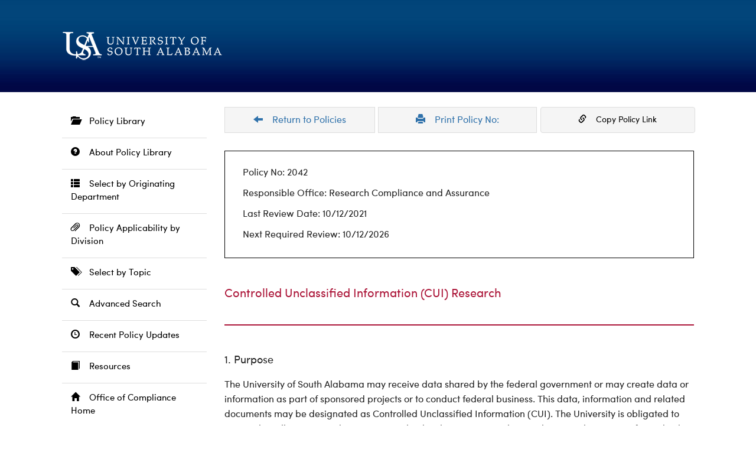

--- FILE ---
content_type: text/html; charset=UTF-8
request_url: https://meteorology.southalabama.edu/departments/compliance/policylibrary/policy.html?doc=2BDB1FF5-96DC-4D77-803B-2506D8875322
body_size: 28558
content:
<!DOCTYPE html>
  <html lang="en">
	<head>
		<meta http-equiv="Content-Type" content="text/html; charset=UTF-8">
		<title>Controlled Unclassified Information (CUI) Research | University Policy No: 2042</title>
		<meta name="description" content="The University of South Alabama may receive data shared by the federal government or may create data or information as part of sponsored projects or to conduct federal business. This data, information and related documents may be designated as Controlled Unclassified Information (CUI). The University is obligated to ensure that all systems and processes involved with CUI are compliant with National Institutes of Standards and Technology (NIST) standard found in NIST Special Publication 800-171.
This policy provides requirements and guidance so individuals in receipt or development of CUI can conduct research or other business in compliance with CUI regulation. Non-compliance may result in fines or the inability to continue receiving Federal funds associated with the use of this data whether directly received from the government or indirectly through associated covered contracts and contractors.">
		<meta name="keywords" content="Controlled Unclassified Information (CUI) Research, University Policy No: 2042, Policy 2042, University of South Alabama Policy on Controlled Unclassified Information (CUI) Research">
		<link href="resources/policylibraryaa.css" rel="stylesheet" />		<meta charset="utf-8" />
<meta name="viewport" content="width=device-width, initial-scale=1.0" />
<meta http-equiv="X-UA-Compatible" content="IE=edge,chrome=1" />
<!-- Bootstrap core CSS + glyphicons --> 
<link href="https://netdna.bootstrapcdn.com/bootstrap/3.0.0/css/bootstrap-glyphicons.css" rel="stylesheet" /> 
<link href="/_resources/css/bootstrap.min.css" rel="stylesheet" media="print" type="text/css" /> 
<link href="/_resources/css/bootstrap.min.css" rel="stylesheet" /> 
<!-- Magnific Popup core CSS file --> 
<link href="/_resources/css/magnific-popup.css" rel="stylesheet" /> 
<!-- home.css -->
<link href="/_resources/css/home.css" rel="stylesheet" /> 
<!-- usa-tn.css -->
<link href="/_resources/css/usa-tn.css" rel="stylesheet" /> 
<!-- snippets.css --> 
<link href="/_resources/css/snippets.css" rel="stylesheet" />
<!-- components.css --> 
<link href="/_resources/css/components.css" rel="stylesheet" /> 
<!-- raleway --> 
<link href='https://fonts.googleapis.com/css?family=Raleway' rel='stylesheet' type='text/css' />
<!--Cinzel -->
<link href='https://fonts.googleapis.com/css?family=Cinzel' rel="stylesheet" type='text/css'/> 
<!-- new-footer.css-->
<link href='/_resources/css/new-footer.css' rel='stylesheet' type='text/css' />
<!-- print.css -->
<link href='/_resources/css/print.css' rel='stylesheet' type='text/css' media='print' />
<!-- error_success.css -->
<link href="/_resources/css/error_success.css" rel="stylesheet" type="text/css" />
<!-- fb-nav-styles.css -->
<link href="/_resources/css/fb-nav-styles-apps.css" rel="stylesheet" type="text/css" /> 

<!-- HTML5 shim and Respond.js IE8 support of HTML5 elements and media queries --> 
<!--[if lt IE 9]>
      <script src="http://html5shim.googlecode.com/svn/trunk/html5.js"></script>
<![endif]--> <!-- placeholder images -->

<!-- JQuery - Check for updates -->
<!--
<script type="text/javascript" src="https://code.jquery.com/jquery.js"></script>
-->
<script type="text/javascript" src="/_resources/js/jquery.js"></script>


<!-- Farzam's Navigation-->
<script type="text/javascript" src="/_resources/js/fb-nav-script.js" async="async"></script>
<script type="text/javascript" src="/_resources/js/fb-navigation.js" async="async"></script>
<script type="text/javascript" src="/_resources/js/fbbtstbbfix.js" async="async"></script>

<script src="https://www.google.com/recaptcha/api.js" async="async" defer="defer"></script>

<script type="text/javascript" async="async">// <![CDATA[
var switchTo5x=true;
// ]]></script>

<script type="text/javascript">
// <![CDATA[
function getFocus() {
    document.getElementById("searchqueryid").focus();
}

function loseFocus() {
    document.getElementById("searchqueryid").blur();
}
	
function getFocusM() {
    document.getElementById("searchqueryid1").focus();
}

function loseFocusM() {
    document.getElementById("searchqueryid1").blur();
}	
// ]]>
</script>

<link rel="stylesheet" type="text/css" href="/_resources/css/fbtbmenu.css" />
<script type="text/javascript" src="/_resources/js/fbtbmenu.js" async="async"></script>

<script type="text/javascript" src="/_resources/js/mob-switch-mn.js"></script>

<script type="text/javascript" async="async">
$(document).ready(function() {

    $("a[target='_blank']").each(function() {

        // Accessibility - Automatically add 'aria-label'
        var text = $.trim(this.text);
        if ($.trim(text) === '') {
            $(this).children().each(function() {
                console.log("title: " + this.title);
                console.log("alt: " + this.alt);
                if (this.alt != '') {
                    text = $.trim(this.alt);
                } else if (this.title != '') {
                    text = $.trim(this.title);
                } else {
                    text = 'auto aria-label target could not be found';
                }
            });
        }

        // Accessibility - Set aria-label based on detected browser
        if (navigator.userAgent.includes("Chrome") && (!this.ariaLabel || this.ariaLabel === undefined || this.ariaLabel === null)) {
            $(this).attr("aria-label", text + " opens in a new window");
            // console.log("Chrome Element HTML: " + this.outerHTML + "\n\nReplaced: " + text);
        } else if (navigator.userAgent.includes("Firefox") && (!this.getAttribute("aria-label") || this.getAttribute("aria-label") === null)) {
            $(this).attr("aria-label", text + " opens in a new window");
            // console.log("Firefox Element HTML: " + this.outerHTML + "\n\nReplaced: " + text);
        } else {
            // console.log("Element HTML: " + this.outerHTML + "\n\nDid not Replace! Current aria-label: " + (this.ariaLabel || this.getAttribute("aria-label")));
        }

        // Security - Automatically add 'rel="noopener"', unless 'noopener' or 'noreferrer' is already present
        var currentRel = $(this).attr('rel') || '';
        if (currentRel.indexOf('noopener') === -1 && currentRel.indexOf('noreferrer') === -1) {
            $(this).attr('rel', function(i, val) {
                return val ? val + ' noopener' : 'noopener';
            });
            // console.log("Updated link with rel='noopener': " + this.href);
        } else {
            // console.log("Skipping update for rel='noopener' on link: " + this.href);
        }

    });

});
</script>		<script src="/_resources/js/directedit.js"></script>
		<script type="text/javascript" src="/_resources/js/lightbox/lightbox.min.js"></script>
		<link rel="stylesheet" type="text/css" href="/_resources/js/lightbox/lightbox.css" media="screen">
		<link href="/_resources/css/dept-secondary.css" rel="stylesheet">
		<link href="resources/policylibraryaa.css" rel="stylesheet" />		<link href='resources/ppolicy.css' rel='stylesheet' type='text/css' media='print' />
		<!-- Code modified by Farzam Bayat - bayat@southalabama.edu - Last Updated on:  03-05-2016 - 10:00 AM-CST -->

<script> 
	$(function(){
		$("#xlp").load("/alert/_module/publish-module.html #FBAlert"); 
	});
</script> 
    
<div id="xlp"></div>		<script type="text/javascript" src="https://www.southalabama.edu/_resources/js/scrolltopcontrol.js">
		//

		/***********************************************
		* Scroll To Top Control script- (c) Dynamic Drive DHTML code library (www.dynamicdrive.com)
		* Please keep this notice intact
		* Visit Project Page at https://www.dynamicdrive.com for full source code
		***********************************************/

		//
		</script>
	</head>
	<body class="department">
	   <header>
		  <div class="appcontainer appstpdfb">
			 <div class="row"><div id="header-logo" class="col-md-4 mmhlscst pllfblgcls"><a href="https://www.southalabama.edu" title="University of South Alabama"><img src="https://www.southalabama.edu/_resources/images/usalogosmallv2.png" alt="University of South Alabama" /></a></div>

























				<div class="col-md-8">
				   <div class="row mm-logout-stsp">
					  <div class="col-md-9"></div>
					  <div class="col-md-3">								

																														 <div class="clearfix"></div>
					  </div>
				   </div>
				</div>
			 </div>
		  </div><noscript><div class="mm-no-script">Policy Library website requires JavaScript browsing support.  Please enable JavaScript or switch to a browser that supports JavaScript.</div></noscript>


	   </header>
	   <div id="wrap">
	   <!-- <div class="polnotice">Following sample documents are used for development and testing purposes by USA Computer Services Center and are not current University of South Alabama policy documents.</div> -->		  <div class="appcontainer bodysettings stnoscpt">
			 <div class="hgt-set-25"></div>
			 			 <div class="row">
				<div class="col-md-3">
				   <style type='text/css'>

	#fb-nav ul ul li:hover > a, #fb-nav ul ul li.open > a, #fb-nav ul ul li.active > a {
	  background: #29628c !important;
	}

	#sidebar ul li a {
	  color:#000a49;
	}

	#sidebar ul#leftNavigation li {
	  border: 0px solid #b2b2b2;
	  padding: 0px 0px 0px 0px;
	}

	#sidebar ul#leftNavigation li a {
	  color:#000a49;
	  font-size: 16px;
	  display: block;
	  padding-top:10px;
	  padding-bottom:10px;
	}

	#sidebar ul#leftNavigation li ul li {
	  border: 0;
	  padding: 0px;
	}

	#sidebar ul#leftNavigation ul ul li a {
	  font-size:15px;
	}

	#sidebar ul#leftNavigation ul ul ul li a {
	  font-size:14px;
	}
	
	.hgt-set-25-dk {
		height: 25px;
	}
	
	@media(min-width: 991px) {
		.hgt-set-25-dk {
			height: 0px;
		}
	}

</style>

<div class="hgt-set-25-dk"></div>
<button type="button" class="massmail-mobile-menu collapsed" data-toggle="collapse" data-target="#mmmobnav">
	<span class="sr-only">Toggle navigation</span>
	<span class="mm-icon-bar"></span>
	<span class="mm-icon-bar"></span>
	<span class="mm-icon-bar"></span>
</button>
<div class="hgt-set-25-dk"></div>

<div class="fbdptnnav">
<ul class='list-unstyled' id='leftNavigation'><div id='fb-nav'>
				  <ul class='mmulstlnv'>
					 <li class='first'><a title='Policy Library' href='index.html'><span class='glyphicon glyphicon-folder-open'></span> &nbsp;&nbsp; Policy Library</a></li>
					 <li><a title='About Policy Library' href='about.html'><span class='glyphicon glyphicon-question-sign'></span> &nbsp;&nbsp; About Policy Library</a></li>
					 <li><a title='Select by Originating Department' href='department.html'><span class='glyphicon glyphicon-th-list'></span> &nbsp;&nbsp; Select by Originating Department</a></li>
					 <li><a title='Policy Applicability by Division' href='divisions.html'><span class='glyphicon glyphicon-paperclip'></span> &nbsp;&nbsp; Policy Applicability by Division</a></li>
					 <li><a title='Select by Applicable Topics' href='topics.html'><span class='glyphicon glyphicon-tags'></span> &nbsp;&nbsp; Select by Topic</a></li>
					 <li><a title='Advanced Search' href='search.html'><span class='glyphicon glyphicon-search'></span> &nbsp;&nbsp; Advanced Search</a></li>
					 <li><a title='Recent Policy Updates' href='policyupdates.html'><span class='glyphicon glyphicon-time'></span> &nbsp;&nbsp; Recent Policy Updates</a></li>
					 <li><a title='Resources' href='resources.html'><span class='glyphicon glyphicon-book'></span> &nbsp;&nbsp; Resources</a></li>
					 <li><a title='Office of Compliance Home' href='https://www.southalabama.edu/departments/compliance/'><span class='glyphicon glyphicon-home'></span> &nbsp;&nbsp; Office of Compliance Home</a></li>
				  </ul>
			   </div></ul></div>

<div id="mmmobnav" class="mm-mb-stht collapse">
<ul class='list-unstyled' id='leftNavigation'><div id='fb-nav'>
				  <ul class='mmulstlnv'>
					 <li class='first'><a title='Policy Library' href='index.html'><span class='glyphicon glyphicon-folder-open'></span> &nbsp;&nbsp; Policy Library</a></li>
					 <li><a title='About Policy Library' href='about.html'><span class='glyphicon glyphicon-question-sign'></span> &nbsp;&nbsp; About Policy Library</a></li>
					 <li><a title='Select by Originating Department' href='department.html'><span class='glyphicon glyphicon-th-list'></span> &nbsp;&nbsp; Select by Originating Department</a></li>
					 <li><a title='Policy Applicability by Division' href='divisions.html'><span class='glyphicon glyphicon-paperclip'></span> &nbsp;&nbsp; Policy Applicability by Division</a></li>
					 <li><a title='Select by Applicable Topics' href='topics.html'><span class='glyphicon glyphicon-tags'></span> &nbsp;&nbsp; Select by Topic</a></li>
					 <li><a title='Advanced Search' href='search.html'><span class='glyphicon glyphicon-search'></span> &nbsp;&nbsp; Advanced Search</a></li>
					 <li><a title='Recent Policy Updates' href='policyupdates.html'><span class='glyphicon glyphicon-time'></span> &nbsp;&nbsp; Recent Policy Updates</a></li>
					 <li><a title='Resources' href='resources.html'><span class='glyphicon glyphicon-book'></span> &nbsp;&nbsp; Resources</a></li>
					 <li><a title='Office of Compliance Home' href='https://www.southalabama.edu/departments/compliance/'><span class='glyphicon glyphicon-home'></span> &nbsp;&nbsp; Office of Compliance Home</a></li>
				  </ul>
			   </div></ul></div>				   <div class="clearfix"></div>
				</div>
				<div class="col-md-9">
				   <section id="content" aria-label="Primary Content">					 
					   <script type="text/javascript">
	
    function CopyPolicyURL() {
        // Get the URL from the hidden div
        var policyURL = document.getElementById("pagecpi").innerText;

        // Extract the parameter after 'policy.html?doc='
        var urlParams = new URLSearchParams(new URL(policyURL).search);
        var docParam = urlParams.get('doc');

        // Validate the parameter
        var isValid = /^[a-zA-Z0-9\-]{36}$/.test(docParam);

        if (isValid) {
            // Create a temporary textarea element
            var tempTextArea = document.createElement("textarea");

            // Set the value of the temporary textarea to the URL
            tempTextArea.value = policyURL;

            // Append the temporary textarea to the document
            document.body.appendChild(tempTextArea);

            // Select the text inside the temporary textarea
            tempTextArea.select();

            // Execute the copy command
            document.execCommand("copy");

            // Remove the temporary textarea
            document.body.removeChild(tempTextArea);

            alert('Policy link copied to clipboard!');
        } else {
            alert('Invalid policy ID.');
        }
    }
	
</script>

<div class="height: 100px;"></div>


			<div class="fbdptnnav">
				<div class="row">
					<div class="col-md-4" style="padding-right: 0px;">
						<a href="index.html" class="plnavtb" title="Return to Policies"><span class="glyphicon glyphicon-arrow-left"></span> &nbsp;&nbsp; Return to Policies</a>
					</div>
					<div class="col-md-4" style="padding-left: 0px; padding-right: 0px;">
						<a href="#" onclick="window.print();return false;" class="plnavtb" title="Print Policy No: <?php echo $policy_number; ?>"><span class="glyphicon glyphicon-print"></span> &nbsp;&nbsp; Print Policy No: <?php echo $policy_number; ?></a>
					</div>
					<div class="col-md-4" style="padding-left: 0px; padding-right: 8px;">
						<button class="btn plnavtb" onclick="CopyPolicyURL()">
							<span class="glyphicon glyphicon-link"></span> &nbsp;&nbsp; Copy Policy Link
						</button>
						<div id="pagecpi" style="display: none;">https://www.southalabama.edu/departments/compliance/policylibrary/policy.html?doc=2BDB1FF5-96DC-4D77-803B-2506D8875322</div>
					</div>
				</div>
			</div>

			<div class="fbdpmbnav">
				<span>
					<a href="index.html" class="plnavtc" title="Return to Policies">
						<span class="glyphicon glyphicon-arrow-left"></span><span class="sr-only">Return to Policies</span>
					</a>
				</span>
				<span>
					<a href="#" onclick="window.print();return false;" class="plnavtc" title="Print Policy No: <?php echo $policy_number; ?>">
						<span class="glyphicon glyphicon-print"></span><span class="sr-only">Print Policy No: <?php echo $policy_number; ?></span>
					</a>
				</span>
				<span>
					<button class="plnavtc" data-clipboard-text="https://www.southalabama.edu/departments/compliance/policylibrary/policy.html?doc=<?php echo $policy_id; ?>" title="Copy Policy Link">
						<span class="glyphicon glyphicon-link"></span><span class="sr-only">Copy Policy Link</span>
					</button>
				</span>
			</div>
			
<!--
<hr style="margin-top: 7px !important; border-color: #d9d9d9 !important;" />
-->
<div class="hgt-set-30"></div>

<div class="printme">
				<table style="margin-top: -140px; width: 100%; border=0px;" id="usapolicyip">
				  <tbody>
					<tr>
					  <td style="width=48%;">
						  <img src="https://www.southalabama.edu/_resources/images/usapolicieslogo.png" alt="University of South Alabama Logo" class="plstimg" />
					  </td>
					  <td style="width=4%;">
						  &nbsp;&nbsp;&nbsp;&nbsp;
					  </td>
					  <td style="width=48%;">
						<div class="usapolinbx">

							<div class="hgt-set-10"></div>
							Policy No: 2042
							<div class="hgt-set-10"></div>
							Responsible Office: Research Compliance and Assurance
							<div class="hgt-set-10"></div>
							Last Review Date: 10/12/2021
							<div class="hgt-set-10"></div>
							Next Required Review: 10/12/2026
							<div class="hgt-set-10"></div>

						</div>
					  </td>
					</tr>
				  </tbody>
				</table>
		   
				<div class="usapolinbx" id="usapolicyi">

					<div class="hgt-set-10"></div>
					Policy No: 2042
					<div class="hgt-set-10"></div>
					Responsible Office: Research Compliance and Assurance
					<div class="hgt-set-10"></div>
					Last Review Date: 10/12/2021
					<div class="hgt-set-10"></div>
					Next Required Review: 10/12/2026
					<div class="hgt-set-10"></div>

				</div>

				<div class="hgt-set-30"></div>
				<h1 class="scstplmnhd">Controlled Unclassified Information (CUI) Research</h1>
				<div class="hgt-set-10"></div>
				<hr class="scstplhr" />
				<div class="hgt-set-10"></div>
				<h2 class="scstplhd">1. Purpose</h2>
				<div class="hgt-set-10"></div>
				<p>The University of South Alabama may receive data shared by the federal government or may create data or information as part of sponsored projects or to conduct federal business. This data, information and related documents may be designated as Controlled Unclassified Information (CUI). The University is obligated to ensure that all systems and processes involved with CUI are compliant with National Institutes of Standards and Technology (NIST) standard found in NIST Special Publication 800-171.</p>
<p>This policy provides requirements and guidance so individuals in receipt or development of CUI can conduct research or other business in compliance with CUI regulation. Non-compliance may result in fines or the inability to continue receiving Federal funds associated with the use of this data whether directly received from the government or indirectly through associated covered contracts and contractors.</p>
				<div class="hgt-set-10"></div>
				<h2 class="scstplhd">2. Applicability</h2>
				<div class="hgt-set-10"></div>
				<p>This policy applies to the Academic Affairs, Finance &amp; Administration, Research &amp; Economic Development and Medical Affairs Divisions, and pertains to all data that is designated by the US Government as CUI as well as any technology, system, service, network, department, or personnel that transmit, process, or store CUI. It covers transmission of data and information that is transmitted in any manner, including electronic and paper. This policy applies whether the network connections are remote (cloud) or campus based. Any person, school, college or department who handles CUI on behalf of the University must abide by this policy.</p>
				<div class="hgt-set-10"></div>
				<h2 class="scstplhd">3. Definitions</h2>
				<div class="hgt-set-10"></div>
				<p style="padding-left: 40px;"><strong>NIST Special Publication 800-171:</strong>&nbsp;NIST Special Publication 800-171 is a Federal requirement that standardizes security controls applied to CUI and systems and processes involved with this data within federally-funded environments.</p>
<p style="padding-left: 40px;"><strong>Controlled Unclassified Information (CUI):</strong>&nbsp;Controlled Unclassified Information is any information in any form that law, regulation, or governmentwide policy requires having safeguarding or disseminating controls, excluding information that is classified under Executive Order 13526, Classified National Security Information, December 29, 2009, or any predecessor or successor order, or the Atomic Energy Act of 1954, as amended.</p>
<p style="padding-left: 40px;"><strong>Environment:</strong> Environment is defined as the systems upon which CUI resides and the physical infrastructure that houses these systems. Examples might be an individual research lab consisting of a room with desktop computers housing CUI or a student records system residing on multiple servers within a cabinet in a datacenter. The room(s) or area(s) housing the computer systems along with the computer systems themselves define the environments to which this policy applies.</p>
<p style="padding-left: 40px;"><strong>NIST 800-171 Controls:</strong> The NIST 800-171 framework consists of 110 elements covering administrative, technical, and operational security controls designed to focus on protecting the confidentiality of unclassified-but-controlled information. Those controls are: Access Control, Awareness and Training, Audit and Accountability, Configuration Management, Identification and Authentication, Incident Response, Maintenance, Media protection, Personnel Security, Physical Protection, Risk Assessment, Security Assessment, System and Communications Protection, and System and Information Security.</p>
<p style="padding-left: 40px;"><strong>Compensating Controls:</strong>&nbsp;A compensating control, also called an alternative control, is a mechanism that is put in place to satisfy the requirement for a security measure that is deemed too difficult or impractical to implement at the present time. Compensating controls for a NIST 800-171 requirement need to mitigate the underlying risk that the requirement is designed to address. The Office of Information Security will work with the parties responsible for environments that are involved with CUI to design and approve compensating controls.</p>
				<div class="hgt-set-10"></div>
				<h2 class="scstplhd">4. Policy Guidelines</h2>
				<div class="hgt-set-10"></div>
				<p>This policy provides requirements and guidance for all use of CUI for the University of South Alabama. These are the minimum requirements for securing CUI - other applicable requirements still apply as well. All environments involved with CUI must comply fully with the NIST 800-171 standards (either directly or through compensating controls).</p>
				<div class="hgt-set-10"></div>
				<h2 class="scstplhd">5. Procedures</h2>
				<div class="hgt-set-10"></div>
				<p style="padding-left: 40px;"><strong>5.1</strong>&nbsp; Departments and individual users must take actions to protect CUI from unauthorized disclosure and follow the requirements as specified in NIST 800-171.</p>
<p style="padding-left: 40px;"><strong>5.2&nbsp;</strong> All environments that are involved with CUI must undergo an annual NIST 800-171 compliance assessment before interacting with CUI.</p>
<p style="padding-left: 80px;">5.2.1 &nbsp;These assessments will result in an attestation report signed by the Director of Information Security and Risk Compliance or designee.</p>
<p style="padding-left: 80px;">5.2.2 &nbsp;The assessment results will be reported to the Vice President of Research &amp; Economic Development for research-related activities.</p>
<p style="padding-left: 80px;">5.2.3 &nbsp;Any items of non-compliance found during the assessment must be remediated before any interaction with CUI is allowed.</p>
<p style="padding-left: 40px;"><strong>5.3&nbsp;</strong> A periodic risk assessment to organizational operations, assets, and individuals, resulting from the operation of information systems and the associated processing, storage, or transmission of CUI. Assessments will be performed by the Director of Information Security and Risk Compliance.</p>
<p style="padding-left: 40px;"><strong>5.4</strong>&nbsp; All environments that are involved with CUI must also operate in a manner that allows incident reporting within 72 hours of cyber incidents involving CUI.</p>
				<div class="hgt-set-10"></div>
				<h2 class="scstplhd">6. Enforcement</h2>
				<div class="hgt-set-10"></div>
				<p>The responsible parties for oversight and enforcement of this policy are:</p>
<p style="padding-left: 40px;"><strong>Policy Oversight</strong> &ndash; Vice President for Office of Research and Economic Development;</p>
<p style="padding-left: 40px;"><strong>Policy Enforcement</strong> &ndash; Director of Information Security and Risk Compliance.</p>
				<div class="hgt-set-10"></div>
				<h2 class="scstplhd">7. Related Documents</h2>
				<div class="hgt-set-10"></div>
				<p><a href="https://nvlpubs.nist.gov/nistpubs/SpecialPublications/NIST.SP.800-171r2.pdf" target="_blank" rel="noopener">NIST Special Publication 800-171</a></p>
<p><a href="https://www.acq.osd.mil/dpap/dars/dfars/html/current/252204.htm#252.204-7012" target="_blank" rel="noopener">Safeguarding Covered Defense Information and Cyber Incident Reporting (DFARS 252.204-7012)</a></p>


				</div>					   <div class="clearfix"></div>
				   </section>
				   <div class="hgt-set-10"></div>
				</div>
			 </div>
			 		  </div>
	   </div>
	   <div style="height:10px;"></div>
	   <div class="social-row">
		  <div class="appcontainer">
			 <div class="col-xs-12"></div>
		  </div>
	   </div>
	   <footer id="main-footer">
		  <div style="height:40px;"></div>
		  <div class="appcontainer">
			 <div class="row">
				<div class="col-sm-12 col-md-2">
<a class="usa-logo" title="Visit University of South Alabama Homepage" href="/" target="_self"><img src="/_resources/images/home-retheme/logo-footer.png" alt="University of South Alabama Logo" class="footerlogost" /></a>
</div>
				<div class="col-sm-12 col-md-3"><div class="mmftstfnal">Office of Compliance: <a href="tel:+12514607115" title="Call (251) 460-7115" class="mmftstfnal">(251) 460-7115</a></div>
		  <div class="hgt-set-01"></div>
		  <div class="mmftstfnal">307 University Blvd., North, AD 245</div> 
		  <div class="hgt-set-01"></div>
		  <div class="mmftstfnal">Mobile, Alabama 36688</div>
		  <div><span id="directedit" class="mmftstfnal">&copy;&nbsp;2025&nbsp;</span><a href="https://www.southalabama.edu" title="University of South Alabama Homepage" class="mmftstfnal">University of South Alabama</a><div>
		 

</div>
				<div class="col-sm-12 col-md-4" id="resources">
				   <div class="hgt-set-30"></div>
				   <section id="content5" aria-label="Content Section Five">



					  <div class="clearfix"></div>
				   </section>
				</div>
			 </div>
		  </div>
	   </footer>
	   <!-- JavaScript -->

<script type="text/javascript" src="/_resources/js/bootstrap.min.js"></script>
<!-- Fitvids core JS file -->
<script type="text/javascript" src="/_resources/js/jquery.fitvids.js" async="async"></script>
<!-- Magnific Popup core JS file -->
<script type="text/javascript" src="/_resources/js/magnific.popup.js" async="async"></script>
<!-- USA JS file -->
<script type="text/javascript" src="/_resources/js/usa.js" async="async"></script>
<!-- Optionally enable responsive features in IE8. -->
<script type="text/javascript" src="/_resources/js/respond.js" async="async"></script>



	   <script src="/_resources/js/department3col.js">//</script>
	</body>
</html>

--- FILE ---
content_type: text/html; charset=UTF-8
request_url: https://meteorology.southalabama.edu/alert/_module/publish-module.html
body_size: 4780
content:
<!DOCTYPE html><html lang="en"><head>
   <meta http-equiv="Content-Type" content="text/html; charset=UTF-8">
   <meta charset="utf-8" />
<meta name="viewport" content="width=device-width, initial-scale=1.0" />
<meta http-equiv="X-UA-Compatible" content="IE=edge,chrome=1" />
<!-- Bootstrap core CSS + glyphicons --> 
<link href="https://netdna.bootstrapcdn.com/bootstrap/3.0.0/css/bootstrap-glyphicons.css" rel="stylesheet" /> 
<link href="/_resources/css/bootstrap.min.css" rel="stylesheet" media="print" type="text/css" /> 
<link href="/_resources/css/bootstrap.min.css" rel="stylesheet" /> 
<!-- Magnific Popup core CSS file --> 
<link href="/_resources/css/magnific-popup.css" rel="stylesheet" /> 
<!-- Custom styles for this template -->
<link href="/_resources/css/usa.css" rel="stylesheet" /> 
<link href="/_resources/css/home.css" rel="stylesheet" /> 
<!-- Custom Snippet styles for secondary and department pages --> 
<link href="/_resources/css/snippets.css" rel="stylesheet" /> 
<link href='https://fonts.googleapis.com/css?family=Raleway' rel='stylesheet' type='text/css' />
<!-- Added for new homepage footer styling across the site-->
<link href='/_resources/css/new-footer.css' rel='stylesheet' type='text/css' />
<!-- print added 12/17/14 -->
<link href='/_resources/css/print.css' rel='stylesheet' type='text/css' media='print' />
<!-- font awesome added 5/6/2015 -->
<link href="/_resources/css/error_success.css" rel="stylesheet" type="text/css" />
<!-- Farzam's Navigation-->
<link href="/_resources/css/fb-nav-styles.css" rel="stylesheet" type="text/css" /> 

<!-- HTML5 shim and Respond.js IE8 support of HTML5 elements and media queries --> 

<!--[if lt IE 9]>
      <script src="http://html5shim.googlecode.com/svn/trunk/html5.js" async="async"></script>
<![endif]--> <!-- placeholder images -->

<script type="text/javascript" src="https://code.jquery.com/jquery.js" async="async"></script>

<!-- Farzam's Navigation-->
<script type="text/javascript" src="/_resources/js/fb-nav-script.js" async="async"></script>
<script type="text/javascript" src="/_resources/js/fb-navigation.js" async="async"></script>

<script src="https://www.google.com/recaptcha/api.js" async="async" defer="defer"></script>

<script type="text/javascript" async="async">// <![CDATA[
var switchTo5x=true;
// ]]></script>



<script type="text/javascript">
			var page_id="https://www.southalabama.edu/alert/_module/publish-module.html";
		</script><script src="/_resources/js/directedit.js"></script><script type="text/javascript" src="/_resources/js/lightbox/lightbox.min.js"></script><link rel="stylesheet" type="text/css" href="/_resources/js/lightbox/lightbox.css" media="screen">
   <link href="/_resources/css/dept-secondary.css" rel="stylesheet"><script type="text/javascript">
			var page_id="https://www.southalabama.edu/alert/_module/publish-module.html";
			
		</script><title></title>
   <meta name="keywords" content="">
   <meta name="description" content="">
   <!-- Code modified by Farzam Bayat - bayat@southalabama.edu - Last Updated on:  03-05-2016 - 10:00 AM-CST -->

<script> 
	$(function(){
		$("#xlp").load("/alert/_module/publish-module.html #FBAlert"); 
	});
</script> 
    
<div id="xlp"></div><script type="text/javascript">
				var page_id="https://www.southalabama.edu/alert/_module/publish-module.html";
			</script><style type="text/css" media="screen">			
				# ___gcse_0:before{display:none;} 
				# ___gcse_0:after{display:none;}
				
			</style>
</head><body style="text-align:left; margin: 0px;" class="department">
   <div style="height:45px;"></div><span class="FBAcDirect"><span id="directedit">Access USA Alert Module</span></span><div style="height:25px;"></div>
   <div class="row">
      <div class="col-md-12">
         <section aria-label="Col 12">
            <div></div>
            <div></div>
         </section>
      </div>
   </div>
   <div style="text-align:left;"></div>
   <!-- JavaScript -->

<script type="text/javascript" src="/_resources/js/bootstrap.min.js"></script>
<!-- Fitvids core JS file -->
<script type="text/javascript" src="/_resources/js/jquery.fitvids.js" async="async"></script>
<!-- Magnific Popup core JS file -->
<script type="text/javascript" src="/_resources/js/magnific.popup.js" async="async"></script>
<!-- USA JS file -->
<script type="text/javascript" src="/_resources/js/usa.js" async="async"></script>
<!-- Optionally enable responsive features in IE8. -->
<script type="text/javascript" src="/_resources/js/respond.js" async="async"></script>



<script src="/_resources/js/department.js">//</script><a id="de" href="https://a.cms.omniupdate.com/11/?skin=oucampus&amp;account=south_alabama&amp;site=www&amp;action=de&amp;path=/alert/_module/publish-module.pcf" > </a></body></html>

--- FILE ---
content_type: text/css
request_url: https://meteorology.southalabama.edu/departments/compliance/policylibrary/resources/policylibraryaa.css
body_size: 20793
content:
#main-footer div[class*="col-"] {
	margin-bottom: 0px !important;
	line-height: 1.6;
}

.bodysettings {
	font-family: "Sofia Pro Regular" !important; 
	font-variant-numeric: lining-nums;
}

.appstpdfb {
	padding-top:8px;
	padding-bottom: 8px;
}

section#content {
	font-size: 16px !important;
	line-height: 25px;
}

.mmulstlnv {
	font-family: "Sofia Pro Regular" !important;
	font-size: 15px;
}

@media(max-width:992px) {
		
	.pllfblgcls a img {
		padding-top: 0px !important;
		padding-bottom: 0px !important;
		margin: 15px auto -15px auto !important;
	}
	
}

.mytable { 
	display: table; 
	border: 0px solid #FFF; 
	width: 100%; 
	font-family: "Sofia Pro Regular"; 
	font-size: 15px; 
	border-top:1px solid #ddd; 
	border-left:1px solid #ddd;
}
.myrow   {
	display: table-row; 
}
.mycell  {
	display: table-cell; 
	padding: 10px; 
	border-bottom:1px solid #ddd; 
	border-right:1px solid #ddd;
}
.mycellc {
	display: table-cell; 
	padding: 10px; 
	border-bottom:1px solid #ddd; 
	text-align: center; 
	vertical-align: middle; 
	border-right:1px solid #ddd;
}
.mythead {
	display: table-header-group; 
	padding:10px; 
	border-bottom:1px solid #FFF; 
	background-color: #eee; color:#000;
}
.myth {
	padding-left:10px;
	padding-bottom:5px;
}

.mm-logout-stsp {
	padding-top: 45px;
	padding-bottom: 20px;
	padding-left: 20px;
	padding-right: 20px;
}

@media (max-width: 992px) {
	
	.mm-logout-stsp {
		padding-top: 0px;
		padding-bottom: 20px;
		padding-left: 20px;
		padding-right: 20px;
	}
		
}

@media (min-width: 992px) and (max-width: 1200px) {
	
	.mm-logout-stsp {
		padding-top: 35px;
		padding-bottom: 20px;
		padding-left: 20px;
		padding-right: 20px;
	}
		
}

@media (min-width: 1200px) {
	
	.mm-logout-stsp {
		padding-top: 45px;
		padding-bottom: 20px;
		padding-left: 20px;
		padding-right: 20px;
	}
	
}
.mm-scss-ico {
	width:40px; 
	height:40px; 
	margin:auto;
}
.mm-scss-txt {
	font-family:'Sofia Pro Light'; 
	font-size:20px; 
	color: #388038;
}
.mm-scss-blk {
	display:block; 
	text-align:center;
}
.mm-sus-ptrit {
	padding-right:30px;
}
.msmlmssgalert {
	font-family: "Sofia Pro Regular"; 
	color:#c80000;
}
.msmlbtgrprdbtst {
	display: none;
}
.msmlsttxstal {
	font-family: "Sofia Pro Regular"; 
	font-size: 15px; 
}
.mmhdstbggrn2 {
	height: 55px;
	margin-bottom: 10px;
}
.mmlgbtnst {
	font-family: "Sofia Pro Regular"; 
	font-size: 15px; 
	font-weight:normal;
	margin-top:10px;
	float:right;
}

.mmlgbtnst1 {
	margin-right: 10px;
}

.mmusinstcur {
	font-family: "Sofia Pro Regular"; 
	font-size: 15px; 
	font-weight:normal;
	color:#FFFFFF;
	margin-top:18px;
	float:right;
}
@media (max-width: 1400px) {
	
	.mmusinstcur {
		float:none;
	}
	
}

.mm-fb-select-alltiers-title {
	font-family: "Sofia Pro Regular";
	font-size: 16px;
	font-weight: 100;
	color: #646464;
	padding-top: 0px;
	padding-bottom: 0px;
}

.mmhdh1fastdn {
	font-family: "Sofia Pro Light";
	font-size: 18px;
	font-weight: normal;
	text-align: left;
	margin-top: 3px;
	margin-bottom 5px;
	margin-left:10px;
}
.mmhdh1fastdn2 {
	font-family: "Sofia Pro Light";
	font-size: 18px;
	font-weight: normal;
	text-align: left;
	margin-top: 0px;
	margin-bottom 3px;
	margin-left:10px;
}
.mmhdh1fastdn2-nlm {
	font-family: "Sofia Pro Light";
	font-size: 18px;
	font-weight: normal;
	text-align: left;
	margin-top: 0px;
	margin-bottom 3px;
	margin-left:0px;
}
.mmhdh1fastdn3 {
	font-family: "Sofia Pro Light";
	font-size: 18px;
	font-weight: normal;
	text-align: left;
}
.mmftstfnal {
	font-family: "Sofia Pro Regular"; 
	font-size: 15px; 
	font-weight:normal;
	color:#FFFFFF;
}
.mmftlgfnst {
	width: 140px;
	height:100px;
}

.mmdlstwt {
	width:90px;
}

.massmail-mobile-menu {
	position: relative;
	float: right;
	padding: 9px 10px;
	margin-top: -27px;
	margin-right: 15px;
	margin-bottom: 8px;
	background-color: transparent;
	border: 1px solid #000;
	border-radius: 4px
}
.massmail-mobile-menu .mm-icon-bar{
	display: block;
	width: 22px;
	height: 2px;
	border-radius: 1px;
	background-color:#000;
}
.massmail-mobile-menu .mm-icon-bar+.mm-icon-bar {
	margin-top: 4px
}



@media (min-width: 768px) and (max-width: 990px) {
	
    .massmail-mobile-menu {
		margin-top: -27px;
		margin-right: 65px;
		display: block;
    }	
	
}


@media (min-width: 991px) {
	
	.massmail-mobile-menu {
		margin-top: -27px;
		display: none;
	}
		
}

@media (min-width: 991px) {
	
    .fbdptnnav {
        display: block;
    }
	
    .fbdpmbnav {
        display: none;
    }
	
}

@media (min-width: 768px) and (max-width: 990px) {
	
	
    .fbdptnnav {
        display: none;
    }
	
    .fbdpmbnav {
        display: block;
    }
		
}

@media (min-width:481px) and (max-width:767px) {
	
    .fbdptnnav {
        display: none;
    }
	
    .fbdpmbnav {
        display: block;
    }
    	
}

@media (max-width:480px) {
		
    .fbdptnnav {
       display: none;
    }
	
    .fbdpmbnav {
        display: block;
    }
	    	
}


.mmlkstatus {
	width: 30px;
	height: 30px;
	display: block;
	margin-left: auto;
	margin-right: auto;
}

.mmbuttons {
	font-family: "Sofia Pro Regular"; 
	font-size: 15px; 
	font-weight:normal;
}

.msstcnfbxfr {
	background-color: #effbff;
	padding: 20px;
	border: 1px solid #ccc;
}

.msstcnfbxms {
	background-color: #fafafa;
	padding: 20px;
	border: 1px solid #ccc;
}

.msstcnfbxmsb {
	background-color: #FFFFFF;
	padding: 20px;
	border: 1px solid #ccc;
}

.mm-ms-01-st {
	background-color:#e4f0ff;
}

.mm-ms-01-st-a {
	background-color: #e4f0ff;
	padding: 20px;
	border: 1px solid #ccc;
}

.mm-ms-02-st {
	background-color:#fffde4;
}

.mm-ms-02-st-a {
	background-color: #fffde4;
	padding: 20px;
	border: 1px solid #ccc;
}

.mm-ms-03-st {
	background-color:#ffe4e4;
}

.mm-ms-03-st-a {
	background-color: #ffe4e4;
	padding: 20px;
	border: 1px solid #ccc;
}

.mm-ms-04-st {
	background-color:#FFEACE;
}

.mm-ms-04-st-a {
	background-color: #FFEACE;
	padding: 20px;
	border: 1px solid #ccc;
}

.mm-ms-05-st {
	background-color:#e4ffec;
}

.mm-ms-05-st-a {
	background-color: #e4ffec;
	padding: 20px;
	border: 1px solid #ccc;
}

.mm-ms-05b-st {
	background-color:#c8e6f8;
}

.mm-ms-05b-st-a {
	background-color: #e7f0f7;
	padding: 20px;
	border: 1px solid #ccc;
}

.mm-ms-06-st {
	background-color:#e7f0f7;
}

.mm-ms-06-st-a {
	background-color:#dfeaf2;
	padding: 20px;
	border: 1px solid #ccc;
}

.mm-ms-07-st {
	background-color:#f5f6f7;
}

.mm-btt-stcls {
	justify-content:center;
	display:flex !important;
}

.mm-pnl-heading {
	font-family: "Sofia Pro Regular" !important;
	font-size: 14px !important;
}

.mm-pdd-clr {
	padding-right: 0px !important;
}

.mm-tier-stt {
	margin-top: -25px !important;
	margin-bottom: 20px !important;
}

.mm-tbb-tpp {
	padding-top: 25px;
}

.mm-tbb-tpp-exm {
	padding-top: 0px !important;
}

.mm-lg-tt-d1 {
  font-family: "Sofia Pro Regular";
  font-size:20px;
  font-weight:100;
  color:#646464;
  text-align:center;
  text-transform:uppercase;
}

.mm-txt-cnt {
	text-align:center;
}

.mm-flt-rgt {
	float:right;
}

.mm-flt-lft {
	float:left;
}

.mm-btn-mrg-bt10 {
	margin-bottom: 10px !important;
}

@media (max-width: 992px) {
	
	.mm-flt-rgt {
		float:left;
	}
	
	
	.mm-btn-mrg-l30 {
		margin-left: 0px;
	}
	
	.mm-btn-mrg-l40 {
		margin-left: 0px;
	}
	
	.mm-btn-mrg-bt10 {
		margin-bottom: 10px !important;
	}
		
}

@media (min-width: 992px) and (max-width: 1200px) {
	
	.mm-btn-mrg-l30 {
		margin-left: 30px;
	}	

	.mm-btn-mrg-l40 {
		margin-left: 40px;
	}
	
	.mm-btn-mrg-bt10 {
		margin-bottom: 10px !important;
	}
		
}

@media (min-width: 1200px) {
	
	.mm-btn-mrg-l30 {
		margin-left: -35px;
	}
	
	.mm-btn-mrg-l40 {
		margin-left: -55px;
	}
	
}

.mm-sl-blk-mm {
	background-color: #fcfcfc; 
	border: 1px solid #E6E6E6; 
	padding:20px;"
}


.mm-btt-lk {
	font-family: "Sofia Pro Regular";
	font-size:15px;
	font-weight: normal;
	float: inherit;
	line-height: 40px;
	color: #FFFFFF;
	list-style-type: none;
	background-color: #2b6ea8;
	padding-left: 10px;
	text-align: center;
	text-decoration: none;
	vertical-align: middle;
	transition: background 0.5s ease-in-out;
	display: block;
	margin: 0px;
	height: 40px;
	width: 100%;
}

a.mm-btt-lk:link {
	color: #FFFFFF;
	background-color: #2b6ea8;
	text-decoration: none;
}

a.mm-btt-lk:focus {
	color: #FFFFFF;
	background-color: #BF0D3E;
}

a.mm-btt-lk:hover {
	color: #FFFFFF;
	background-color: #BF0D3E;
}

.mm-ico-st {
	padding-right:25px;
	padding-top:5px;
}

.mm-ico-str {
	padding-left:10px;
	padding-top:5px;
}

.MMS4-DW-BoxH234 {
	font-family: "Raleway", sans-serif;
	font-size: 16px;
	float: inherit;
	color: #000000;
	list-style-type: none;
    padding-left:5px;
	padding-right:5px;
	background-color: #dde7f5;
	text-align: center;
	text-decoration: none;
	vertical-align: middle;
	display: block;
	margin: 0px;
	width: 100%;
}

.mm-dw-box-tbs {
	height: 50px;
	margin-bottom: 5px;
}

/*!
* Responsive DIV CSS Design Comparable to HTML Tables Design
* Developed as an Add-on for Bootstrap Framework
* Copyright 2016 Bayats.com
*/

.bts-rowcs-hd {
	border-top: 0px solid #ccc;
	background-color: #808080;
	color: #FFFFFF;
	display: flex;
	margin-right: 0px !important;
	margin-left: 0px !important;
}

@media (max-width: 992px) {
	
	.bts-rowcs-hd {
		display: block;
	}

}

.bts-rowcs-bg-ac {
	border-top: 0px solid #ccc !important;
	background-color: #17693a !important;
	color: #FFFFFF;
	text-align: center;
	font-family: "Sofia Pro Regular" !important;
	font-size: 15px  !important;
	margin-right: 0px !important;
	margin-left: 0px !important;
	line-height: 50px;
}

.bts-rowcs-bg-mt {
	border-top: 0px solid #ccc !important;
	background-color: #bf0d3e !important;
	color: #FFFFFF;
	text-align: center;
	font-family: "Sofia Pro Regular" !important;
	font-size: 15px  !important;
	margin-right: 0px !important;
	margin-left: 0px !important;
	line-height: 50px;
}

.bts-rowcs-bg-st {
	border-top: 0px solid #ccc !important;
	background-color: #41799f !important;
	color: #FFFFFF;
	font-family: "Sofia Pro Regular" !important;
	font-size: 15px  !important;
	margin-right: 0px !important;
	margin-left: 0px !important;
	line-height: 50px;
}

@media (max-width: 992px) {
	
	.bts-rowcs-hd {
		display: none;
	}

}

.bts-colcs-hd {
	padding-top: 10px;
	padding-bottom: 10px;
	border-right: 1px solid #FFF;
	line-height: 34px;
}

.bts-colcs {
	border-top: 1px solid #ccc;
	border-left: 1px solid #ccc;
	padding-top: 10px;
	padding-bottom: 10px;
	line-height: 34px;
}

.bts-colcs-value {
	border-top: 1px solid #ccc;
	border-left: 1px solid #ccc;
	padding-top: 10px;
	padding-bottom: 10px;
	line-height: 34px;
	background-color: #f2f2f2;
}

.bts-colcs-form {
	border-top: 1px solid #ccc;
	border-left: 1px solid #ccc;
	padding-top: 10px;
	padding-bottom: 10px;
	line-height: 34px;
	background-color: #ebf3ff;
}

.bts-colcs-single-cd {
	border: 1px solid #ccc;
	padding: 20px;
	line-height: 34px;
	background-color: #ebf3ff;
	font-size: 30px;
	text-align: center;
}

.bts-colcs-reg {
	padding-top: 10px;
	padding-bottom: 10px;
	line-height: 34px;
}

@media (max-width: 992px) {
	
	.bts-colcs-single-cd {
		font-size: 18px;
	}

}

.bts-rowcs-sp-top {
	height: 25px;
}

.bts-rowcs-sp-top-5 {
	height: 5px;
}

.bts-rowcs-sp-top-10 {
	height: 10px;
}

.bts-rowcs-sp-top-15 {
	height: 15px;
}

.bts-rowcs-sp-top-20 {
	height: 20px;
}

.bts-rowcs-sp-btt {
	height: 25px;
	border-top: 1px solid #ccc;
}

.bts-rowcs-sp-btt-5 {
	height: 5px;
	border-top: 1px solid #ccc;
}

.bts-rowcs-sp-btt-10 {
	height: 10px;
	border-top: 1px solid #ccc;
}

.bts-rowcs-sp-btt-15 {
	height: 15px;
	border-top: 1px solid #ccc;
}

.bts-rowcs-sp-btt-20 {
	height: 20px;
	border-top: 1px solid #ccc;
}

.bts-rowcs-sp-lop {
	height: 10px;
	border-top: 1px solid #ccc;
	margin-right: 0px !important;
	margin-left: 0px !important;
}

@media (max-width: 992px) {
	
	.bts-rowcs-sp-lop {
		height: 20px;
	}

}

.bts-rowcs {
	display: flex;
	border-right: 1px solid #ccc;
	margin-right: 0px !important;
	margin-left: 0px !important;
}

@media (max-width: 992px) {
	
	.bts-rowcs {
		display: block;
	}

}

.bts-btn {
	padding: 5px 7px !important;
}

.bts-radio-st {
	display:none;
}

.bts-colmb {
	display:contents;
}

@media (min-width: 992px) {
	
	.bts-colmb {
		display: none;
	}

}

.btsclitlpd {
	margin-left: 15px;
	margin-right: 15px;
	margin-bottom: 15px;
	margin-top: 15px;
	padding-top: 15px;
	padding-bottom: 15px;
}

.btsclitlpd-exm {
	margin-left: 40px;
	margin-right: 40px;
	margin-bottom: 15px;
	margin-top: 15px;
	padding-top: 15px;
	padding-bottom: 0px !important;
}
	
.btspanelst {
	border-color: #dddddd;
	margin-bottom: 16px !important;
	margin-top: 16px !important;
	background-color: #ffffff;
	border: 0px solid transparent;
	border-radius: 0px !important;
	-webkit-box-shadow: 0 0px 0px rgba(0, 0, 0, 0);
	box-shadow: 0 0px 0px rgba(0, 0, 0, 0);
	border-bottom: 1px solid #CCCCCC !important;
	border-top-color: #FFFFFF !important;
}
	
.btspnlhdh  {
	background-color: #FFFFFF !important;
	padding-left: 0px;
	padding-right: 0px;
}
	
.btspnlttsti {
	font-size: 16px !important;
	text-transform: none !important;
	font-family: "Sofia Pro Light";
}
	
.btsclitlstfp {
	font-size: 16px;
}

.btsclitlstfp:link {
	color: #2b6ea8;
}

.btsclitlstfp:hover {
	color: #017d81;
}

.btsclitlstfp:focus {
	color: #017d81;
}
	
.btsclpnlbd {
	padding-top:15px;
	padding-bottom:15px;
	padding-left: 0px;
	padding-right: 0px;
	border-top-color: #FFFFFF !important;
}

.panel {
	border-top: 0px !important;
	border-left: 0px !important;
	border-right: 0px !important;
}
	
.panel-heading .accordion-toggle:after {
    content: "";
	width:40px;
	height:22px;
	background: url("https://www.southalabama.edu/services/massmail/images/arrow-up.png");
	background-repeat: no-repeat;
	background-size: 40px 22px;
	display: block;
	float: right;
	margin-bottom:18px;
}
.panel-heading .accordion-toggle.collapsed:after {
    content: "";   	
	width:40px;
	height:22px;
	background: url("https://www.southalabama.edu/services/massmail/images/arrow-down.png");
	background-repeat: no-repeat;
	background-size: 40px 22px;
	display: block;
	float: right;
	margin-bottom:18px;
}

/* End Table Framework */

.mm-no-script {
	text-align:center;
	line-height: 50px;
	background-color: #DA0105;
	color: #FFF;
	font-family: "Sofia Pro Regular";
	font-size: 15px;
}

.mm-pgmmcu {
	background-color:#edfcff !important;
}

.mm-tx-nt-act {
	font-family: "Sofia Pro Light" !important;
	font-size: 15px;
	font-weight: normal;
	color: #c80000;
	margin: auto 40%;
}

.mm-tx-is-act {
	font-family: "Sofia Pro Light" !important;
	font-size: 15px;
	font-weight: normal;
	color: #17693a;
	margin: auto 40%;
}

@media (max-width: 992px) {
	
	.mm-tx-nt-act {
		margin: auto;
	}

	.mm-tx-is-act {
		margin: auto;
	}

}

.bts-colcs-st {
	padding-top: 10px;
	padding-bottom: 10px;
	border-right: 0px solid #FFF;
	line-height: 34px;
}

.mm-rtn-bk-lk {
	font-family: "Sofia Pro Regular", "Helvetica Neue",Helvetica,Arial,sans-serif;
	font-size: 13.5px;
	font-weight: normal;
	float: right !important;
	display: block;
	background-color: #e7f0f7;
	color: #000000;
	text-align: center;
	border: 1px solid #dddddd;
	padding-top: 10px;
	padding-bottom: 10px;
	padding-left: 15px;
	padding-right: 15px;
	height: 50px;
	line-height: 2;
	text-decoration: none;
}
	
.mm-rtn-bk-lk:hover {
  color: #FFFFFF;
  background-color: #2b6ea8;
  text-decoration: none;
}
	
.mm-rtn-bk-lk:link {
  color: #FFFFFF;
  background-color: #2b6ea8;
  text-decoration: none;
}

.mm-rtn-bk-lk:focus {
  color: #FFFFFF;
  background-color: #2b6ea8;
  text-decoration: none;
}

@media (max-width: 992px) {
	
	.mm-rtn-bk-lk {
		float: left !important;
	}

}

.mm-coltb-dvs {
	display: inline;
}

@media (min-width:992px) and (max-width:1400px) {
	
	.mm-coltb-dvs {
		display: none;
	}

}

.mm-mobspr-25 {
	padding-top: 0px;
}

@media (max-width: 992px) {
	
	.mm-mobspr-25 {
		padding-top: 25px;
	}

}

.search-box {
	font-family: "Sofia Pro Regular";
	font-size: 13.5px;
	width: 97.5%;
	z-index: 999;
	display: inline-block;
	position: absolute;
}

.search-box input[type="text"] {
	margin-bottom: 20px;
	display: block;
	height: 50px;
	width: 100%;
	background-color: #e6e4e4;
	color: #444;
	padding-left: 30px;
	border: 1px solid #b9b5b5;
}

.result {
	position: relative;        
	top: 100%;
	left: 0;
	background-color: #d2dce6;
	margin-top: -19px;
}

.search-box input[type="text"], .result {
	width: 100%;
	box-sizing: border-box;
}

.result a {
	font-family: "Sofia Pro Regular";
	font-size: 13.5px;
	color: #000000;
	text-decoration: none;
	padding-left: 20px;
	padding-right: 20px;
	padding-top: 10px;
	padding-bottom: 10px;
	width: 100%;
	display: inline-block;
	border-bottom: 1px solid #ccc;
}

.result a:hover {
	background: #f2f2f2;
}

.setresultbox {
	z-index: 1;
	margin-top: -1px !important;
}

.nav2-tabs > li.active > a, .nav2-tabs > li.active > a:hover, .nav2-tabs > li.active > a:focus {
	background-color:#0060bd;
}

.stplbk {
	font-family: "Sofia Pro Regular";
	font-size: 13.5px;
	margin-bottom: 12px;
	display: block;
	height: 100%;
	width: 100%;
	background-color: #f9f9f9;
	color: #444;
	padding-left: 30px;
	padding-right: 30px;
	padding-bottom: 20px;
	border: 1px solid #b9b5b5;
}

.fb-select-tier-1 {
	font-family: "Sofia Pro Regular";
	font-size: 13.5px;
	font-weight: 100;
	list-style-type: none;
	text-align: center;
	float: left;
	width: 100%;
	height: 60px;
	line-height: 36px;
}

.mmnrtrblkz {
	font-family: "Sofia Pro Light" !important;
	font-size: 15px;
	font-weight: normal;
	color: #000000;
}

.usapolinbx {
	border: 1px solid #000000;
	padding-right: 30px;
	padding-left: 30px;
	padding-top: 15px;
	padding-bottom: 15px;
}

.scstplhd {
	font-family: 'Sofia Pro Regular', sans-serif !important;
	font-size: 18px;
	font-weight: normal;
}

.scstplmnhd {
	font-family: 'Sofia Pro Regular', sans-serif !important;
	color: #AC1639;
	font-size: 20px;
	font-weight: normal;
}

.scstplhr {
	border-top: 2px solid #AC1639;
	border-color: #AC1639;
}

.scstplsch {
	margin-bottom: 20px;
	display: block;
	height: 60px;
	width: 100%;
	background-color: #e6e4e4;
	color: #444;
	font-family: "Sofia Pro Light";
	font-size: 20px;
	padding-top: 15px;
	padding-left: 30px;
	border: 1px solid #b9b5b5;
}

.polnotice {
	font-family: 'Sofia Pro Regular';
	font-size: 15px;
	background-color: #BB181B;
	color: #FFFFFF;
	padding: 20px;
	text-align: center;
}

.plnavtb {
	position: relative;
	display: block;
	width: 98%;
	padding: 10px 15px;
	background-color: #f5f5f5;
	color: #000000;
	text-align: center;
	border: 1px solid #dddddd;
	padding-left: 20px;
	padding-right: 20px;
	height: 44px;
	text-decoration: none !important;
}

.plnavtb:hover {
	background-color: #2b6ea8;
	color: #FFFFFF;
	text-decoration: none;
}

.plnavtc {
	position: relative;
	display: inline-block;
	padding: 10px 15px;
	background-color: #f5f5f5;
	color: #000000;
	text-align: center;
	border: 1px solid #dddddd;
	padding-left: 20px;
	padding-right: 20px;
	height: 40px;
}

.plnavtc:hover {
	background-color: #2b6ea8;
	color: #FFFFFF;
	text-decoration: none;
}

.plstimg {
	width: 300px;
	height: 190px;
}

@media (max-width: 992px) {
	
	.plstimg {
		width: 100%;
		height: 100%;
	}

}

.plstimgabs {
	margin: auto;
}

.btsapp-btnsub {
	width: 100%;
	height: 100%;
	text-align: left;
	background-color: transparent;
	border: transparent;
	color: #FFF;
	padding-top: 15px;
	padding-bottom: 15px;
}

.btsapp-colcs-hd {
	padding-top: 0px;
	padding-bottom: 0px;
	border-right: 1px solid #FFF;
	line-height: 22px;
	padding-right: 0px;
	padding-left: 0px;
}

.btsapp-btnspn {
	padding-left: 6px;
}

#usapolicyi {
	display: block;
}	

#usapolicyip {
	display: none;
}

--- FILE ---
content_type: text/css
request_url: https://meteorology.southalabama.edu/_resources/css/home.css
body_size: 6674
content:
@charset "utf-8";
/* USA - Home */

.carousel-caption {
	min-height: 100%;
	max-width: 100%;
	text-align: center;
	padding-left: 15px;
	padding-right: 15px;
	bottom: auto;
	top: 8%;
	z-index:1;
	display: block; 
	background-color: transparent;
}

.carousel-caption h1 + h2 {
	margin-top: 0;
}

/*
.carousel-indicators {
	background: url("../images/carousel-indicators.png") no-repeat scroll 0 0 rgba(0, 0, 0, 0);
	font-size:11px;
	width: 200px;
	height: 47px;
	width: 180px;
	left: inherit;
	right: 0;
	margin-left:inherit;
	margin-right: -8px;
	z-index: 2;
}

.carousel-indicators li {
    background: #990000;
    border: 1px solid #000000;
    border-radius: 3px;
    color: #FFFFFF;
    height: 20px;
    margin-top: 10px;
	padding-top:2px;
    text-indent: inherit;
    width: 19px;
}

.carousel-indicators .active {
	font-weight: 600;
	width: 19px;
	height: 20px;
	background: #990000;
}
*/

.carousel-fade .carousel-inner .item {
  opacity: 0;
  -webkit-transition-property: opacity;
  -moz-transition-property: opacity;
  -o-transition-property: opacity;
  transition-property: opacity;
}
.carousel-fade .carousel-inner .active {
  opacity: 1;
}
.carousel-fade .carousel-inner .active.left,
.carousel-fade .carousel-inner .active.right {
  left: 0;
  opacity: 0;
  z-index: 1;
}
.carousel-fade .carousel-inner .next.left,
.carousel-fade .carousel-inner .prev.right {
  opacity: 1;
}
.carousel-fade .carousel-control {
  z-index: 2;
}


#home-wrapper {
	color: #757272;
	margin-top: 30px;
}


/*left col */

#news-events {
	font-size: 12px;
	border: 1px solid #bec0c0;
	border-top: 5px solid #cdcece;
	background: rgb(255,255,255); /* Old browsers */
	/* RGBa with 0.6 opacity 
    background-color: rgba(0, 0, 0, 0.6);	*/
	/* IE9 SVG, needs conditional override of 'filter' to 'none' */
	background: url([data-uri]);
	background: -moz-linear-gradient(top, rgba(233,231,231,0.65) 56%, rgba(255,255,255,0.65) 94%); /* FF3.6+ */
	background: -webkit-gradient(linear, left top, left bottom, color-stop(56%,rgba(233,231,231,0.65)), color-stop(94%,rgba(255,255,255,0.65))); /* Chrome,Safari4+ */
	background: -webkit-linear-gradient(top, rgba(233,231,231,0.65) 56%, rgba(255,255,255,0.65) 94%); /* Chrome10+,Safari5.1+ */
	background: -o-linear-gradient(top, rgba(233,231,231,0.65) 56%, rgba(255,255,255,0.65) 94%); /* Opera 11.10+ */
	background: -ms-linear-gradient(top, rgba(233,231,231,0.65) 56%, rgba(255,255,255,0.65) 94%); /* IE10+ */
	background: linear-gradient(to bottom, rgba(233,231,231,0.65) 56%, rgba(255,255,255,0.65)94%); /* W3C */
	filter: progid:DXImageTransform.Microsoft.gradient( startColorstr='#e9e7e7', endColorstr='#ffffff',GradientType=0 ); /* IE6-8 */
/*	opacity: 0.65;
*/
}

#news-events {
	line-height: 1.2;
}

.media, .media .media {
    margin-top: 20px;
}

#news-events .media-list .media .media-object {
	border: 1px solid #aeafaf;
	padding: 3px;
}

#news-events-buttons ul li {
	background: #e3e3e3;
	padding: 5px;
	margin: 0 5px;	
}

#news-events-buttons ul li a {
	padding: 5px;
	color: #9e9e9e;
}

ul.events li {
	clear:both;
}


ul.events li .date {
    border: 1px solid #262262;
    line-height: normal;
    margin-right: 10px;
    width: 60px;
	float: left;
}

ul.events li .date .weekday {
	background: #262262;
    color: #fff;
    display: block;
    font-size: 11px;
    padding: 5px;
    text-align: center;
    text-transform: uppercase;
}

ul.events li .date .eventdate {
	background: #fff;
    color: #262262;
    display: block;
    font-size: 13px;
    font-weight: bold;
    padding: 5px;
    text-align: center;
}

#in-the-spotlight {
	font-size: 12px;
}

ul.youtube-spotlight.list-inline > li:first-child {
    padding-left: 5px;
}


.modal.fade .modal-dialog {
  -webkit-transition: -webkit-transform 0.3s ease-out;
     -moz-transition: -moz-transform 0.3s ease-out;
       -o-transition: -o-transform 0.3s ease-out;
          transition: transform 0.3s ease-out;
}

.modal.in .modal-dialog {

}

/* right col */

.padding-wrapper {
	padding-left: 20px;
}

ul.discover, ul.connect {
	padding-left: 10px;
}

ul.discover li {
	list-style: none;
	border-bottom: 1px solid #828282;
	padding-bottom: 10px;
	margin-bottom: 5px;
	font-family: 'PT Sans', sans-serif;
	font-weight: 600;
	font-size: 17px;
	line-height: 1.2;
}

ul.discover li a {
	color: #910f0f;
}

ul.discover li a:visited {
	color: #910f0f;
}

ul.discover li a:hover, ul.discover li a:focus {
	text-decoration: none;
	color:#0d1f47;
}


.img-padding {
	padding: 0 5px 0 0;
}

ul.connect li {
	margin-bottom: 10px; 
}

ul.connect li a {
	color: #3387c1;
}

ul.connect li a:hover, ul.connect li a:focus {
	text-decoration:underline;
}


div.usnews {
	background-color: #3b6499;
}

/* Homepage Best College by U.S. News & World Report - Remove code one section is approved for deletion */

.hmsshonealtcnt {
	margin: 0;
	text-align: center;
	font-family: "Gotham Black";
	font-weight: 700;
	font-size: 42px;
	line-height: 1.1;
	color: #FFFFFF;
	padding-top: 25px;
	padding-bottom: 25px;
}

.usnews img {
	width: 75%;
	margin: auto;
}

.usnews a:hover img {
	opacity: .8;
}

.usnews a:focus img {
	opacity: .8;
}	

.usnewsimg1 {
	float: right;
	margin-right: -65px !important;
}

.usnewsimg3 {
	float: left;
	margin-left: -65px !important;
}     

@media (min-width: 990px) and (max-width: 1199px) {	    

	.hmsshonealtcnt {
		font-size: 35px;
	}

	.usnews img {
		width: 75%;
		margin: auto;
	}

}

@media (min-width: 768px) and (max-width: 989px) { 	     

	.hmsshonealtcnt {
		font-size: 28px;
	}

	.usnews img {
		width: 77%;
		margin: auto;
	}               	     

}

@media (max-width:767px) { 	     

	.hmsshonealtcnt {
		font-size: 25px;
	}

	.usnews img {
		width: 44%;
		margin: auto;
	}

	.usnewsimg1 {
		float: none;
		margin: auto !important;
	}

	.usnewsimg3 {
		float: none;
		margin: auto !important;

	}                                 	     

}
	     
@media (max-width:480px) {

	.usnews img {
		width: 80%;
		margin: auto;
	}

}	

/* Homepage Best College by U.S. News & World Report - End */

--- FILE ---
content_type: text/css
request_url: https://meteorology.southalabama.edu/_resources/css/snippets.css
body_size: 10222
content:
@charset "utf-8";
/* misc styles */

.nav-justified {
  background-color: #eee;
  border: 1px solid #ccc;
  border-radius: 5px;
}
.nav-justified > li > a {
  padding-top: 15px;
  padding-bottom: 15px;
  margin-bottom: 0;
  font-weight: bold;
  color: #4A4A4A;
  text-align: center;
  background-color: #e5e5e5; /* Old browsers */
  background-image:    -moz-linear-gradient(top, #f5f5f5 0%, #e5e5e5 100%); /* FF3.6+ */
  background-image: -webkit-gradient(linear, left top, left bottom, color-stop(0%,#f5f5f5), color-stop(100%,#e5e5e5)); /* Chrome,Safari4+ */
  background-image: -webkit-linear-gradient(top, #f5f5f5 0%,#e5e5e5 100%); /* Chrome 10+,Safari 5.1+ */
  background-image:      -o-linear-gradient(top, #f5f5f5 0%,#e5e5e5 100%); /* Opera 11.10+ */
  background-image:         linear-gradient(top, #f5f5f5 0%,#e5e5e5 100%); /* W3C */
  filter: progid:DXImageTransform.Microsoft.gradient( startColorstr='#f5f5f5', endColorstr='#e5e5e5',GradientType=0 ); /* IE6-9 */
  background-repeat: repeat-x; /* Repeat the gradient */
  border-bottom: 1px solid #d5d5d5;
}
.nav-justified > .active > a,
.nav-justified > .active > a:hover,
.nav-justified > .active > a:focus {
  background-color: #ddd;
  background-image: none;
  box-shadow: inset 0 3px 7px rgba(0,0,0,.15);
}
.nav-justified > li:first-child > a {
  border-radius: 5px 5px 0 0;
}
.nav-justified > li:last-child > a {
  border-bottom: 0;
  border-radius: 0 0 5px 5px;
}

@media (min-width: 768px) {
  .nav-justified {
    max-height: 52px;
  }
  .nav-justified > li > a {
    border-right: 1px solid #d5d5d5;
    border-left: 1px solid #fff;
  }
  .nav-justified > li > a:hover {
	 background-image: none;
    border-right: 1px solid #d5d5d5;
    border-left: 1px solid #fff;
  }
  .nav-justified > li:first-child > a {
    border-left: 0;
    border-radius: 5px 0 0 5px;
  }
  .nav-justified > li:last-child > a {
    border-right: 0;
    border-radius: 0 5px 5px 0;
  }
}

/* Responsive: Portrait tablets and up */
@media screen and (min-width: 768px) {
  /* Remove the padding we set earlier */
  .masthead,
  .marketing,
  .footer {
    padding-right: 0;
    padding-left: 0;
  }
}


/* Below styles added by KLH to create lists for department landing pages with appropriate styling */

ul.list-col {
line-height: 1.6em ;
list-style: none;
list-style-type: none;
}

ul.list-col li {
}

.list-col li.h4_lists {
margin-left:-5px;
padding-bottom:5px;
color: #2b6ea8;
font-size:17px;
font-weight:700;
}

/* Flickr badge styles  */

.flickr_badge_image {
margin:0px;
float:left;
display:inline;
}

.flickr_badge_image img {
border: 1px solid #D0D3D6 !important; 
padding:2px; 
margin:4px;
}

#flickr_badge_wrapper {
padding:25px 0px;
line-height:0;
margin:0 0 25px 0;
text-align:left;
width:225px;
}

/* End styles added by KLH to create lists for department landing pages with appropriate styling */


/* centered columns styles */
.row-centered {
    text-align:center;
}
.col-centered {
    display:inline-block;
    float:none;
    /* reset the text-align */
    text-align:left;
    /* inline-block space fix */
    margin-right:-4px;
}


/* Form styles added by ZRK */
form .col-md-12 { display: inline-block; }
form .radio-inline.no-margin { margin-left: 0px; }
form.form-style-default { background-color: #F7F7F7; } /* adapts bootstrap styles to sample layout without using multiple div containers */
form.form-style-default .control-label { text-align: left !important; font-weight:400; }
form.form-style-default .label-important { color: #D10000; }

/* CUSTOMIZE THE Departmental CAROUSEL
-------------------------------------------------- */

/* Carousel base class */
/*
#myCarousel.carousel {
  height: 500px;
  margin-bottom: 60px;
}
*/
#myCarousel.carousel {
	height: 100%;
	margin-bottom: 0px;
}
/* Since positioning the image, we need to help out the caption */
#myCarousel.carousel-caption {
  z-index: 10;
}

/* Declare heights because of positioning of img element */
#myCarousel.carousel .item {
  /*height: 500px;*/
  height: 100%;
  background-color: #484848;
}
#myCarousel.carousel .item .active {
  background-color: #484848;
}
#myCarousel.carousel-inner > .item > img {
  position: absolute;
  top: 0;
  left: 0;
  min-width: 100%;
  height: 500px;
}

#myCarousel.dept_carousel-indicators{
	position:absolute;
	bottom:10px;
	left:50%;
	z-index:15;
	width:60%;
	margin-left:-30%;
	padding-left:0;
	list-style:none;
	text-align:center;
	}
	
#myCarousel.dept_carousel-indicators li{
	display:inline-block;
	width:10px;
	height:10px;
	margin:1px;
	text-indent:-999px;
	border:1px solid #fff;
	border-radius:10px;
	cursor:pointer;
	background-color:#000 \9;
	background-color:rgba(0,0,0,0);
	}
	
#myCarousel.dept_carousel-indicators .active{
	margin:0;
	width:12px;
	height:12px;
	background-color:#fff;
	}
	
#myCarousel.carousel-caption{
	position:absolute;
	left:15%;right:15%;
	bottom:20px;
	z-index:10;
	padding-top:20px;
	padding-bottom:20px;
	color:#fff;
	text-align:center;
	text-shadow:0 1px 2px rgba(0,0,0,.6);
	}

#myCarousel.carousel-caption .btn{
	text-shadow:none;
	}
	
	

#myCarousel.carousel-control .glyphicon-chevron-left,.carousel-control .glyphicon-chevron-right,.carousel-control .icon-prev,.carousel-control .icon-next{
	width:30px;
	height:30px;
	margin-top:-15px;margin-left:-15px;
	font-size:30px;
}

#myCarousel.carousel-caption{
	left:20%;
	right:20%;
	padding-bottom:30px;
}

#myCarousel.dept_carousel-indicators{
	bottom:20px;
	}
/* CSS for Contact Information Box */

.contactinformationbox{
		background-color: #f6f6f6;
		height: auto;
		width: 100%;
		color: black;
		font-weight: bold;
		padding-left: 0px;
		font-size: 12px;
		padding-left: 20px;
		padding-right: 20px;
		padding-bottom: 20px;
		padding-top: 20px;
		border: 1px #e8e8e8 solid;
	}
	
.contactinformationitembottom{
	margin-bottom:10px;
}
	
.contactinformationitem{
	font-weight: normal;
}

.fb-adltbdsp {
	border-left: 1px solid #bebaba;
	padding-left: 40px;
}

@media (max-width: 991px) {
	.fb-adltbdsp {
		border-left: 0px;
		padding-left: 0px;
	}
}

.fafsabd{
	border-right:1px solid #FFF;
}

@media (max-width: 991px) {
	.fafsabd{
		border-right:0px solid #FFF;
	}
}

/*Stay Connected Social Media Area */

.rsstayconnected{
	font-family: 'Cinzel', serif; 
	color:#757575; 
	font-size: 24px;
}

.rsstaycthr{
	margin-top:10px !important;
	margin-bottom: 10px !important;
}

.tradingview-widget-container {
	width: 100%;
	height: 44px;
	border: 1px solid #ccc;
	background-color: #fafafa;
}

.co401va-ttl {
	font-family: Sofia Pro Medium;
	font-size: 18px;
	width: 100%;
	color: #FFFFFF;
	margin-top: 10px;
	margin-bottom: 10px;
	padding-top: 12px;
	padding-bottom: 12px;
	padding-left:12px;
	padding-right:12px;
}
.tbnwsi1 {
	display: block;
}
.tbnwsi1 img {
	width: 100%;
}
@media (max-width:990px) {
	.tbnwsi1 {
		width: 100% !important;
	}
}
.tbnwsi2 {
	display: block;
}
.tbnwsi2 img {
	width: 100%;
}
@media (max-width:990px) {
	.tbnwsi2 .col-md-6:nth-of-type(1) {
		padding-bottom: 20px;
	}
}
.tbnwsi3 {
	display: block;
}
.tbnwsi3 img {
	width: 100%;
}
@media (max-width:990px) {
	.tbnwsi3 .col-md-4:nth-of-type(1),
	.tbnwsi3 .col-md-4:nth-of-type(2) {
		padding-bottom: 20px;
	}
}
.tbnwsi4 {
	display: block;
}
.tbnwsi4 img {
	width: 100%;
}
.tbnwsi4 .col-md-6:nth-of-type(1),
.tbnwsi4 .col-md-6:nth-of-type(2) {
	padding-bottom: 20px;
}
@media (max-width:990px) {
	.tbnwsi4 .col-md-6:nth-of-type(3) {
		padding-bottom: 20px;
	}
}
.v24newscpt {
	font-weight: 400;
	font-size: 0.875rem;
}
/* Testing New Snippet */

.fbctbox-container {
	font-family: "Sofia Pro Regular";
	font-family: 17px;
	color: #FFFFFF;
	background-color: #584446;
	display: flex;
	align-items: center;
	justify-content: center;
	width: 100%;
	height: 222px;
	padding: 20px;
	border-radius: 10%;
	text-align: center;
}

@media (max-width: 992px) {
	.fbctbox-container {
		display: block;
	}
}

.fbclbox-container {
	font-family: "Sofia Pro Regular";
	font-family: 17px;
	color: #FFFFFF;
	position: relative;
	perspective: 1000px;
	margin-bottom: 222px;
	display: flex;
	justify-content: center;
}

@media (max-width: 992px) {
	.fbclbox-container {
		display: block;
	}
}

.fbclbox {
	padding: 20px;
	width: 222px;
	height: 222px;
	border-radius: 50%;
	position: absolute;
	transition: transform 0.6s;
	backface-visibility: hidden;
	display: flex;
	justify-content: center;
	align-items: center;
	overflow: hidden;
}

@media (max-width: 992px) {
	.fbclbox {
		width: 100%;
		border-radius: 0%;
	}
}

.fbclboxsq {
	padding: 20px;
	width: 100%;
	height: 222px;
	border-radius: 0%;
	position: absolute;
	transition: transform 0.6s;
	backface-visibility: hidden;
	display: flex;
	justify-content: center;
	align-items: center;
	overflow: hidden;
}

@media (max-width: 992px) {
	.fbclboxsq {
		width: 100%;
		border-radius: 0%;
	}
}

.fbclflipbx2 {
	background-color: #BF0D3E;
	transform: rotateY(180deg);
}

.fbclflipbx2 a {
	color: #FFFF80;
	text-decoration: underline;
}

.fbclflipbx2 a:hover {
	color: #80FFFF;
	text-decoration: underline;
}

.fbclflipbx2 a:focus {
	color: #80FFFF;
	text-decoration: underline;
}

.fbclbox-content {
	text-align: center;
}

.fbclbox:focus {
	outline: none;
}

.fbclboxsq:focus {
	outline: none;
}

.fbclflipbx2:focus {
	transform: rotateY(0deg);
}

.fbclbox-container:hover .fbclflipbx1,
.fbclbox-container:focus-within .fbclflipbx1 {
	transform: rotateY(180deg);
}

.fbclbox-container:hover .fbclflipbx2,
.fbclbox-container:focus-within .fbclflipbx2 {
	transform: rotateY(0deg);
}

@media (max-width: 992px) {
	.fbcladjust {
		display: block;
		margin-top: -222px;
		margin-bottom: 222px;
	}
}

.gg-button-card a {
	font-family: 'Sofia Pro Light'; 
	padding: 20px; 
	text-decoration: none;
	display: block;
	border: 1px solid #d3d3d3; 
	box-shadow: 0 5px 15px rgba(0, 0, 0, 0.2);
}

.gg-button-card a:hover {
	border-color: #000000;
	transform: scale(1.02);
	transition: transform 0.3s ease;
}

.gg-button-card a:focus {
	border-color: #000000;
	transform: scale(1.02);
	transition: transform 0.3s ease;
}

.gg-button-card span:nth-of-type(1) {
	display: block;
	font-size: 1.25rem;
	padding-bottom: 15px;
	font-weight: bold;
}

@media (max-width: 1200px) {
	.gg-button-card a {
		width: 100%; 
		height: auto !important; 
	}
}

--- FILE ---
content_type: text/css
request_url: https://meteorology.southalabama.edu/_resources/css/components.css
body_size: 23879
content:
/* Content Box with 3D Outline */

.ctbx3dot-ct {
	display: block;
}

.ctbx3dot-ct a {
	display: block;
	width: 100%;
	margin: auto;
	text-decoration: none;
	color: #000;
	background-color: #FFFFFF;
	border: 1.5px solid #000;
	transition: padding;
	transition-duration: 1s;
	transition-delay: ease;
	padding: 10px;
}

.ctbx3dot-ct a:hover {
	border: 1px solid #000;
	transition: padding;
	transition-duration: 1s;
	transition-delay: ease;
	padding: 20px;
}

.ctbx3dot-ct a .ctbx3dot-in {
	display: block;
	padding: 15px;
}

.ctbx3dot-tt {
	text-transform: uppercase;
	font-family: "Sofia Pro Regular";
	font-weight: bold;
	font-size: 20px;
	margin-top: 2px;
	padding-top: 10px;
	padding-left: 12px;
	padding-right: 12px;
	padding-bottom: 18px;
}

.ctbx3dot-dc {
	font-family: "Sofia Pro Regular";
	font-size: 13px;
	padding-left: 12px;
	padding-right: 12px;
	padding-bottom: 20px;
}

.ctbx3dot-sc {
	width: fit-content;
	margin-left: 10px;
	margin-bottom: 10px;
	border-bottom: 2px solid #C80000;
}

.ctbx3dot-sb {
	font-family: "Sofia Pro Light";
	font-size: 12px;
	font-weight: bold;
	text-transform: uppercase;
	margin: 2px;
}

/* Content Box with 3D Outline */

.co501vb-hoverButton{
	border-style:solid;
	border-width:1px;
	border-color:white;
	color: white;
	display:block;
	font-style:'PT Sans', arial;
	text-align:center;
	padding-top: 10px;
	padding-bottom: 10px;
	padding-left: 15px;
	padding-right: 15px;
	font-weight: bold;
	-webkit-transition: box-shadow .5s, border-style .5s, border-color .5s, border-width .5s. background-color .5s; /* Safari */
	transition: box-shadow .5s, border-style .5s, border-color .5s, border-width .5s, background-color .5s;
	text-decoration:none !important;
}

.co501vb-hoverButton:hover{
	box-shadow: 0 10px 5px -5px rgba(0, 0, 0, 0.3);
	border-color: #404040;
	color:white;
	text-decoration:none !important;
}

.co501vb-hoverButton:focus{
	box-shadow: 0 10px 5px -5px rgba(0, 0, 0, 0.3);
	border-color: #404040;
	color:white;
	text-decoration:none !important;
}


.co501vb-USABLUE{
	color: #ffffff !important;
	background-color: #00205B;
}

.co501vb-USABLUE:hover{
	background-color: #BF0D3E;
}

.co501vb-USABLUE a:focus{
	background-color: #BF0D3E;
}

.co501vb-USARED{
	color: #ffffff !important;
	background-color: #BF0D3E;
}

.co501vb-USARED:hover{
	background-color: #00205B;
}


.co501vb-USAGREY{
	color: #ffffff !important;
	background-color: #63656a;
}

.co501vb-USAGREY:hover{
	background-color: #3b6499;
}


.co501vb-USAPOWDERBLUE{
	color: #ffffff !important;
	background-color: #3b6499;
}

.co501vb-USAPOWDERBLUE:hover{
	background-color: #63656a;
}

.co501vb-USAPOWDERBLUE-2{
	background-color: #3b6499;
}

.co501vb-USAPOWDERBLUE-2:hover{
	background-color: #00205B;
}


.co501vb-USAWHITE{
	background-color: #FFFFFF;
	border-color: #aaaaaa !important;
	color: #00205B !important;
}

.co501vb-USAWHITE:hover{
	background-color: #00205B;
	border-color: #00205B !important;
	color: #FFFFFF !important;
}


.co501vb-smallwidth {
	width: 175px;
}

.co501vb-mediumwidth {
	width: 355px;
}

.co501vb-fullwidth {
	width: 100%;
}

.co501vb-fntsm {
	font-size: 14px;
	font-weight:normal;
}

.co501vb-fntlg {
	font-size: 18px;
}

.co501vb-crnr-01 {
	border-radius: 0px;
}

.co501vb-crnr-02 {
	border-radius: 15px;
}

.co501vb-crnr-03 {
	border-radius: 25px;
}

.co501vb-crnr-04 {
	border-radius: 40px;
}

.co501vc-hoverButton{
	border-style:solid;
	text-decoration:none;
	border-width:1px;
	border-color:white;
	color: white;
	display:block;
	font-style:'PT Sans', arial;
	text-align:center;
	padding-top: 10px;
	padding-bottom: 10px;
	padding-left: 15px;
	padding-right: 15px;
	font-weight: bold;
	background-color: rgba(255, 255, 255, 0.0);
	-webkit-transition: box-shadow .5s, border-style .5s, border-color .5s, border-width .5s. background-color .5s, color .5s;/* Safari */
	transition: box-shadow .5s, border-style .5s, border-color .5s, border-width .5s, background-color .5s, color .5s;
	text-decoration:none !important;
}

.co501vc-hoverButton:hover{
	box-shadow: 0 10px 5px -5px rgba(0, 0, 0, 0.3);
	border-color: #00205B;
	text-decoration:none;
	background-color: rgba(255, 255, 255, 1.0); !important;
	color: #00205B; 
}

.co501vc-smallwidth {
	width: 175px;
}

.co501vc-mediumwidth {
	width: 355px;
}

.co501vc-fullwidth {
	width: 100%;
}

.co501vc-fntsm {
	font-size: 14px;
	font-weight:normal;
}

.co501vc-fntlg {
	font-size: 18px;
}

.co501vc-crnr-01 {
	border-radius: 0px;
}

.co501vc-crnr-02 {
	border-radius: 15px;
}

.co501vc-crnr-03 {
	border-radius: 25px;
}

.co501vc-crnr-04 {
	border-radius: 40px;
}

.co601va-cnt-250 {
	margin-top: 10px;
	margin-bottom: 10px;
	max-width:250px;
}

.co601va-cnt-300 {
	margin-top: 10px;
	margin-bottom: 10px;
	max-width:300px;
}

.co601va-cnt-400 {
	margin-top: 10px;
	margin-bottom: 10px;
	max-width:400px;
}

.co601va-cnt-500 {
	margin-top: 10px;
	margin-bottom: 10px;
	max-width:500px;
}

.co601va-cnt-full {
	margin-top: 10px;
	margin-bottom: 10px;
	max-width:100%;
}

.co601va-flt-centered {
	display: block;
	float: none;
	margin: auto;
}

.co601va-flt-left {
	float: left;
	margin-right: 15px;
}

.co601va-flt-right {
	float:right;
	margin-left: 15px;
}

.co701va-clr-usablue{
	width:250px;
	height:220px;
	background-color:#00205B;
	margin-top:60px;
	margin-bottom:60px;
	padding-left:20px;
	padding-right:20px;
	padding-bottom:10px;
	text-align: center;
}

.co701va-clr-usared{
	width:250px;
	height:220px;
	background-color:#BF0D3E;
	margin-top:60px;
	margin-bottom:60px;
	padding-left:20px;
	padding-right:20px;
	padding-bottom:10px;
	text-align: center;
}

.co701va-clr-grey{
	width:250px;
	height:220px;
	background-color:#63656a;
	margin-top:60px;
	margin-bottom:60px;
	padding-left:20px;
	padding-right:20px;
	padding-bottom:10px;
	text-align: center;
}

.co701va-clr-lightblue{
	width:250px;
	height:220px;
	background-color:#3b6499;
	margin-top:60px;
	margin-bottom:60px;
	padding-left:20px;
	padding-right:20px;
	padding-bottom:10px;
	text-align: center;
}

.co701va-img{
	width:100px;
	height:100px;
	background-color:green;
	border-radius: 50px;
	position: relative;
	left: 55px;
	top:-50px;
	margin-bottom:-30px;
}

.co701va-header{
	color: white;
	font-size: 20px;
	font-family: "PT Sans", "Raleway";
	margin-bottom: -15px;
}

.co701va-body{
	color: white;
	font-size: 12px;
	line-height: 18px;
	margin-top:5px;
}

.co701va-expansion{
	text-decoration:none;
	transition: all 0.6s cubic-bezier(0.165, 0.84, 0.44, 1);
	-webkit-transition: all 0.3s ease-in-out;
	-moz-transition: all 0.3s ease-in-out;
	-o-transition: all 0.3s ease-in-out;
	-ms-transition: all 0.3s ease-in-out;
}

.co701va-expansion:after{
	position: absolute;
	width:70%;
	height:70%;
	transition: all 0.6s cubic-bezier(0.165, 0.84, 0.44, 1);
}

.co701va-expansion:hover{
	text-decoration:none;
	transform: scale(1.1, 1.1);
	box-shadow: 0 1px 2px #D4D4D4;
}

.co701va-link{
	text-decoration: none;
}

.co701va-link:hover{
	text-decoration: none;
}

.blue-circle-bullet{
	list-style-image: url('https://www.southalabama.edu/colleges/alliedhealth/ems/images/dotblue02.png');
}

.blue-circle-bullet a {
	text-decoration:none;
}

.blue-circle-bullet a:hover {
	color: #c1193f !important;
}

.blue-circle-bullet a:focus {
	color: #c1193f !important;
}

.pdf-bullet{
	list-style-image: url('https://www.southalabama.edu/departments/webservices/images/icons/dotpdf01.png');
}

.pdf-bullet a {
	text-decoration:none;
}

.pdf-bullet a:hover {
	color: #c1193f !important;
}

.pdf-bullet a:focus {
	color: #c1193f !important;
}

.round-modal-container{
	background-color: #00205B;
	height: 370px;
	width: 370px;
	display: table-cell;
	overflow: hidden;
	vertical-align:middle;
	text-align: center;
	border-radius:50%;
	color:white;
}

.round-modal-container a{
	color:white; 
}

.round-modal-list{
	list-style: none;
	margin-left:-30px;
}

.round-modal-link{
	text-decoration: none;
	color:white;
}

.round-modal-link:active{
	text-decoration:none;
}

.round-modal-link:visited{
	color: white;
}

.round-modal-link:hover{
	color:grey;
}

.dgraybg{
	color:#FFFFFF;
	background-color: #595959;
}

.lgraybg{
	color:#000000;
	background-color: #C0C0C0;
}

.rds-bannerimage-container{
	width: 100%;
	background-size: cover;
	background-repeat: no-repeat;
	overflow: hidden;
	position: relative;
	background-color:black;
}

.rds-bannerimage-text{
	font-size: 46px;
	color:white;
	position: absolute;
	font-family: 'Gotham Black';
	margin-bottom: -10px;
	font-weight: 700;
	line-height: 1.1;
	color: #FFFFFF;
	text-shadow: 20px 20px 20px 20px rgba(0, 0, 0, 0.6)
	/* background-color: rgba(28, 35, 30, 0.9); */

}

.rds-bannerimage-subtext{
	font-size: 24px;
	font-family: 'PT Sans', sans-serif;
	font-weight: 400;
	line-height: 1.2;
	letter-spacing: 4px;
	margin-top: -10px;
text-shadow: 20px 20px 20px 20px rgba(0, 0, 0, 0.6)
	/* background-color: rgba(28, 35, 30, 0.9); */

}

.rds-bannerimage-top-left{
	top:10%;
	left:5%;
}

.rds-bannerimage-top-right{
	top:10%;
	right:5%;
}

.rds-bannerimage-top-center{
	top:15%;
	left:35%;
}

.rds-bannerimage-middle-left{
	top:40%;
	left:5%;
}

.rds-bannerimage-middle-center{
	top:40%;
	left:40%;
}

.rds-bannerimage-middle-right{
	top:40%;
	right:5%;
}

.rds-bannerimage-bottom-left{
	bottom:15%;
	left:5%;
}

.rds-bannerimage-bottom-right{
	bottom:15%;
	right:5%;
}

.rds-bannerimage-bottom-center{
	bottom:15%;
	left:35%;
}

@media screen and (max-width: 1000px) {
	.rds-bannerimage-text{
		font-size: 30px;	
	}

	.rds-bannerimage-subtext{
		font-size: 20px;
	}

}

@media screen and (max-width: 740px) {
	.rds-bannerimage-text{
		font-size: 20px;	
	}

	.rds-bannerimage-subtext{
		font-size: 10px;
	}

}

.fullwidth-youtube-video-container {
	position:relative;
	padding-bottom:40%;
	padding-top:0px;
	height:0;
	overflow:hidden;
}

@media (max-width: 1400px) {
	
	.fullwidth-youtube-video-container {
		position:relative;
		padding-bottom:56.25%;
		padding-top:30px;
		height:0;
		overflow:hidden;
	}

}

.fullwidth-youtube-video-container iframe, .fullwidth-youtube-video-container object, .fullwidth-youtube-video-container embed {
	position:absolute;
	top:0;
	left:0;
	width:100%;
	height:100%;
}

.contentcontainerrds{
		border-top: solid #00205B 3px;
		margin-top: 24px;
		margin-bottom: 0px;
		display: inline-block;
		color: black;
		width:100%;
		-webkit-transition:  .4s ease-in-out;
		-moz-transition:     .4s ease-in-out;
		-ms-transition:      .4s ease-in-out;
		-o-transition:       .4s ease-in-out;
		transition:          .4s ease-in-out;
	}
	
	.contentcontainerrds:hover{
		box-shadow: 0 7px 15px #ddd;
		border-top: 3px solid #BF0D3E;
		margin-top: 14px;
		margin-bottom: 10px;
		color:black; 
		-webkit-transition:  .4s ease-in-out;
		-moz-transition:     .4s ease-in-out;
		-ms-transition:      .4s ease-in-out;
		-o-transition:       .4s ease-in-out;
		transition:          .4s ease-in-out;
	}
	
	.featuredcontentrds{
		color:black;
		text-decoration: none;
		padding-left: 20px;
		
	}
	
	.contentlinkrds {
		text-decoration: none;
		color: black;
	}
	
	.contentlinkrds:hover{
		text-decoration: none;
		color: black;
	}
	
	.contentlinkrds:visted{
	color:black;
	text-decoration: none;
	}

	.centered-component{
		display: inline-block;
		margin: auto;
	}

	.countdown-surveyor{
		font-family: 'Surveyor Pro Medium', sans-serif;
	}
	.countdown-united-sans{
		font-family: 'United Sans Condensed Medium', sans-serif;
	}
	.countdown-default{
		font-family: 'Sofia Pro Regular', sans-serif;
	}
	.countdown-large{
		font-size: 84px;
	}
	.countdown-medium{
		font-size: 42px;
	}
	.countdown-small{
		font-size: 12px;
	}
	.countdown-content {
    max-width: 100%;
}

	.countdown-digit {
    display: inline-block;
    vertical-align: center;
	}

	.countdown-digit-number {
    padding: 0 24px;
	}

	.countdown-digit-label {
    padding-bottom: 5px;
    font-size: 23px;
    text-transform: uppercase;
	text-align: center;
	margin-top: -25px;
	}

/* Farzam - Code for new Linked Hover Boxes */

.gg-hobx a {
	color: #FFFFFF;
	display: block;
	width: 100%;
	text-decoration: none !important;
	padding: 18px;
}

.gg-hobx a:hover {
	background-color: #BF0D3E !important;
	color: #FFFFFF;
	text-decoration: none;
}

.gg-hobx a:focus {
	background-color: #BF0D3E !important;
	color: #FFFFFF;
	text-decoration: none;
}

.gg-hobx img {
	margin: auto;
	padding: 10px;
}

.gg-hobx-des {
	font-family: "Sofia Pro Regular";
	font-size: 22px;
	text-align: center;
	text-decoration: none;
	color: #FFFFFF;
}

.gg-hobx-des-2 {
	font-family: "Sofia Pro Regular"; 
	font-size: 1.3rem; 
	text-align: center; 
	text-decoration: none; 
	color: #ffffff; 
	}	
	
@media (max-width: 1400px) {
  .gg-hobx-des-2 {
    height: auto !important;
  }
}

.gg-imgbx-cnt {
	display: block;
}

.gg-imgbx-cnt img {
	width: 100%;
	z-index: 100;
}

.gg-imgbx-cnt a {
	display: block;
	position: relative;
	width: 90%;
	margin-top: -80px;
	margin-left: auto;
	margin-right: auto;
	padding-right: 25px;
	padding-left: 25px;
	padding-top: 20px;
	padding-bottom: 25px;
	border-top: 5px solid #F0B323;
	background-color: #f2f2f2;
	text-decoration: none;
	z-index: 1;
}

.gg-imgbx-cnt a:hover {
	background-color: #C7F3FF;
}

.gg-imgbx-cnt a:focus {
	background-color: #C7F3FF;
}

.gg-imgbx-cnt div:nth-of-type(1) {
	font-family: 'Sofia Pro Medium';
	font-size: 22px;
	text-decoration: underline;
	text-align: center;
	color: #BF0D3E;
	padding-bottom: 15px;
}

.gg-imgbx-cnt div:nth-of-type(2) {
	font-family: 'Sofia Pro Light';
	font-size: 15px;
	color: #000000;
}


@media (max-width: 990px) {
	
	.gg-imgbx-cnt img {
		display: none;
	}
	
	.gg-imgbx-cnt a {
		width: 100%;
		margin-top: 0px;
	}
	
}

.gg-imgbx-cnt-a {
	display: block;
}

.gg-imgbx-cnt-b {
	display: none;
}

/* Gaby - code for Partitioned Content Box */
.gg-3d-cobox {
	display: flex;
	flex-basis: 50%;
	box-shadow: 0 0.5rem 1rem rgba(0, 0, 0, 0.45);
	padding: 0;
	box-sizing: border-box;
	transition: all 0.3s ease-in-out;
	}
		
		
.gg-3d-cobox:hover {
	transform: scale(1.02);
	z-index: 99;
	background-color: #BF0D3E !important;
	}
		
.gg-3d-cobox a {
	text-decoration: none;
	}
		
.gg-3d-cobox a:focus {
	background-color: #BF0D3E !important;
	height: inherit;
	}
				
.gg-3d-cobox-image {
	flex-basis: 50%;
	height: auto;
	width: 100%;
	}
		
.gg-3d-cobox-content {
	padding: 25px; 
	border-radius: 1px; 
	width: 100%; 
	height: auto;
	flex-basis: 50%;
	}
		
.gg-3d-cobox-content img {
	margin-left: auto; 
	margin-right: auto;
	width: 60px; 
	height: 50px;
	}

.gg-3d-cobox-content hr {
	margin-top: -25px;	
}

.gg-3d-cobox-content p:nth-of-type(1) {
	font-weight: bold; 
	font-size: 1.25em;	
	text-align: center; 
	padding-bottom: 2px; 
	font-family: "Poppins Bold";
}

.gg-3d-cobox-content p {
	color:#FFFFFF;
	text-align: center; 
	padding: 2rem;
	font-size: 1em; 
	font-family: "Sofia Pro Light";	
}

@media (max-width: 1300px){

	.gg-3d-cobox {
		height: auto !important;
	}	

}
		
/*Horizontal view*/
.gg-3d-cobox-horizontal {
	display: flex; 
	flex-direction: row;
	}
	
.gg-3d-cobox-horizontal2 {
	display: flex; 
	flex-direction: row-reverse;
	}
		
@media (max-width: 990px) {
	
.gg-3d-cobox {
	display: inline-block;
	}

.gg-3d-cobox-horizontal {
	display: inline-block
	}
		
.gg-3d-cobox-horizontal2 {
	display: inline-block
	}
		
	}

/* Code for Zooming Background Content Box with Overlay */ 

.gg-bxzoom a .gg-bxzoom-cont {
        width: 100%;
        overflow: hidden;
        position:relative;
        margin-top:5px;
        margin-bottom:5px;
        background-color: #000000;
}

.gg-bxzoom a .gg-bxzoom-bg {
        height: 100%;
        width: 100%;
        background-position: center;
        background-size: cover;
        background-repeat: no-repeat;
        -webkit-transition: all .5s;
        -moz-transition: all .5s;
        -o-transition: all .5s;
        transition: all .5s;
        z-index:0;
        position:absolute;
}

.gg-bxzoom a:hover .gg-bxzoom-bg {
        -ms-transform: scale(1.2);
        -moz-transform: scale(1.2);
        -webkit-transform: scale(1.2);
        -o-transform: scale(1.2);
        transform: scale(1.2);
}

.gg-bxzoom a:focus .gg-bxzoom-bg {
        -ms-transform: scale(1.2);
        -moz-transform: scale(1.2);
        -webkit-transform: scale(1.2);
        -o-transform: scale(1.2);
        transform: scale(1.2);
}

.gg-bxzoom a .gg-bxzoom-bg-cnt {
        z-index: 999;
        width:100%;
        position:absolute;
        text-align: center;
        display:inline-block;
        vertical-align: middle;
        line-height: 30px;
        color:white;
        padding-top: 125px;
        padding-left: 20px;
        padding-right: 20px;
}

.gg-bxzoom a .gg-bxzoom-txt {
        font-family: "Sofia Pro Medium";
        font-size: 19px;
        font-weight: normal;
        margin: 0 auto;
        display: flex;
        position: absolute;
        padding-left: 10px;
        padding-right: 10px;
        left: 0;
        line-height: 20px;
        align-items: center;
        bottom: 0;
        justify-content: center;
        width: 100%;
        height: 30%;
        background: rgba(0, 32, 91, 0.7);
        box-sizing: border-box;
}

.gg-bxzoom a:hover .gg-bxzoom-txt {
        background: rgba(151, 0, 0, 0.7);
}

.gg-bxzoom a:focus .gg-bxzoom-txt {
        background: rgba(151, 0, 0, 0.7);
}

/*Code for Faculty and Staff template*/

.flty-v1-name {
	font-family: 'Roboto Condensed Semi Bold';
	font-size: 1.2em; 
}
	
	
.flty-v1-profile img {
	margin-bottom: 5px;
}
	
.flty-v1-heading {
	font-family:Roboto Condensed Regular; 
	font-size: 1.2em;
	color: #00205B;
}
	
@media (max-width: 991px)
	{
		.flty-v1-profile {
		display: flex; 
		flex-direction: row;
		align-items: flex-start; 
		}

		.flty-v1-profile img {
		margin-right: 15px; 
		max-width: 200px;
		height: auto; 
		}

		.flty-v1-profile-info {
		display: block;
	    width: 100%;
		}
	}
	
@media (max-width: 480px)
	{
		.flty-v1-profile img {
		max-width: 125px;
		}
	
		.flty-v1-profile-info {
			display: block;
			width: 180px;
		}
	}


/* Code for Buttons with Border */

.comp-btt25-font-sm {
	font-size: 0.9rem;
}
	
.comp-btt25-font-st {
	font-size: 1rem;
}
	
.comp-btt25-font-lg {
	font-size: 1.12rem;
}
	
.comp-btt25-cs-inner-box {
	border: 1px solid #FFF;
	padding-top: 11px;
	padding-bottom: 11px;
	padding-left: 24px;
    padding-right: 24px;
	display: block; 
	text-align: center;
} 	
	
.comp-btt25-rounded {
	border-radius: 8px;
} 
	
.comp-btt25-cs-ib-none {
	border: 0px solid #FFF;
	padding-top:11px;
	padding-bottom: 11px;
	padding-left: 24px;
    padding-right: 24px;
	display: block; 
	text-align: center;
	}
	
.comp-btt25-cs-full-width {
	width: 100%;
	}

.comp-btt25-cs-fit-content-width {
	width: fit-content;
	}

/* RED BUTTON */
	
.comp-btt25-red {
	background-color: #bf0d3e;
	color: #FFFFFF !important;
	}

.comp-btt25-red:hover {
	background-color: #00205B;
	color: #FFFFFF;
	}

.comp-btt25-red:focus {
	background-color: #00205B;
	color: #FFFFFF;
	}
	
/* BLUE BUTTON */

.comp-btt25-blue {
	background-color: #00205b;
	color: #FFFFFF !important;
	}
	
.comp-btt25-blue:hover {
	background-color: #bf0d3e;
	color: #ffffff;
	}

.comp-btt25-blue:focus {
	background-color: #bf0d3e;
	color: #ffffff;
	}
	
/* STANDARD BUTTON */
	
.comp-btt25-standard {
	background-color: #ffffff;
	color: #00205b !important;
	border: 1px solid #3072AB !important;
	}

.comp-btt25-standard:hover {
	background-color: #00205B;
	color: #ffffff !important;
	border: 1px solid #3072AB !important;
	}

.comp-btt25-standard:focus {
	background-color: #00205B;
	color: #ffffff !important;
	border: 1px solid #3072AB !important;
	}
	
	
/* GREY BUTTON */
.comp-btt25-grey {
	background-color: #57575C;
	color: #FFFFFF !important;
	}

.comp-btt25-grey:hover {
	background-color: #bf0d3e;
	color: #ffffff;
	}

.comp-btt25-grey:focus {
	background-color: #bf0d3e;
	color: #ffffff;
	}
	
	
/* TRANSPARENT BUTTON */
.comp-btt25-transparent {
	background-color: #transparent;
	color: #FFFFFF !important;
	}
	
.comp-btt25-transparent:hover {
	background-color: #bf0d3e;
	color: #ffffff;
	}

.comp-btt25-transparent:focus {
	background-color: #bf0d3e;
	color: #ffffff;
	}
	
/*  BUTTON CLASS */

.comp-btt25-cs {
	display: block;
	padding-top: 3px;
	padding-bottom: 3px;
	padding-left: 3px;
	padding-right: 3px;
	border: 1px solid #FFF;
	text-decoration: none !important;
	font-family: "Poppins Light";
	font-weight: normal;
	letter-spacing: 0.5px; 
}

.comp-btt25-cs:hover {         	 
	-webkit-transition: background-color 500ms linear;
	-ms-transition: background-color 500ms linear;
	transition: background-color 500ms linear;        
}

.comp-btt25-cs:focus {         	 
	-webkit-transition: background-color 500ms linear;
	-ms-transition: background-color 500ms linear;
	transition: background-color 500ms linear;        
}

/* SHADOW BOX CLASS */

.gg-shadow-box {
	display: block;
	box-shadow: 0 0.5rem 1rem rgba(0, 0, 0, 0.45);
	padding: 0;
	box-sizing: border-box;
}
		
		
.gg-shadow-box-bg-white {
	background-color: #ffffff;
	}

.gg-shadow-box-bg-white p {
	color: #000000;
	}
	
.gg-shadow-box-bg-blue {
	background-color: #00205b;
	}

.gg-shadow-box-bg-blue p {
	color: #ffffff;
	}	
	
.gg-shadow-box-bg-red {
	background-color: #bf0d3e;
	}

.gg-shadow-box-bg-red p {
	color: #ffffff;
	}	 
	
.gg-shadow-box-bg-green {
	background-color: #5e6738;
	}

.gg-shadow-box-bg-green p {
	color: #ffffff;
	}	
	
.gg-shadow-box-bg-grey {
	background-color: #D6D6D6;
	}

.gg-shadow-box-bg-grey p {
	color: #000000;
	}
	
.gg-shawdow-box-image {
	flex-basis: 50%;
	height: auto;
	width: 100%;
	}
		
.gg-shadow-box-content {
    padding: 25px;
    border-radius: 1px;
    width: 100%;
    height: auto;
    flex-basis: 50%;
}
		
.gg-shadow-box-content img {
	margin-left: auto; 
	margin-right: auto;
	width: 60px; 
	height: 50px;
	}

.gg-shadow-box-content hr {
	margin-top: -25px;	
}

.gg-shadow-box-content p:nth-of-type(1) {
	font-weight: bold; 
	font-size: 1.25em;	
	margin-bottom: -5px; 
	font-family: "Poppins Bold";
}

.gg-shadow-box-content p {
    font-size: 1em;
    font-family: "Sofia Pro Light";
    padding-bottom: 15px;
}
	
.gg-shadow-box-left {
	text-align: left;
	}
	
.gg-shadow-box-center {
	text-align: center;
	}

@media (max-width: 1300px){

	.gg-shadow-box {
		height: auto !important;
	}	

}

/*POP UP DESCRIPTION BOX CLASS*/

.C25-12-popup-box-border {	
 	border: 1px solid #d3d3d3; 
	padding: 35px;
	align-content: center;
	background-color: #ffffff;
	width: 100%;
	color: #242424; 
	font-family: 'Poppins Regular'; 
	font-size: 1.4rem; 
	text-align: center;
	}
	
.C25-12-popup-box-border hr {
	border: 1px solid #00205B; 
	width: 35%;
	opacity: 1;
	transition: opacity 0.4s ease;
	}

.C25-12-popup-box-learn-more {
	display: block;
	color: #000000;
	opacity: 0;
	visibility: hidden;
	font-family: 'Poppins Light';
	font-size: 1rem;
	text-align: center;
	transform: translateY(0);
	transition: opacity 0.4s ease, transform 0.4s ease;
}

.C25-12-popup-box-border:hover {
	box-shadow: 0 4px 12px rgba(0,0,0,0.08);
	color: #00205b; 
	}	
	
.C25-12-popup-box-border:hover hr {
	opacity: 0; 
	}
	
.C25-12-popup-box-border:hover .C25-12-popup-box-learn-more {
	opacity: 1;
	visibility: visible;
	transform: translateY(-20px);
}
	
.C25-12-popup-box-border:focus {
	box-shadow: 0 4px 12px rgba(0,0,0,0.08);
	color: #00205b; 
	}	
	
.C25-12-popup-box-border:focus hr {
	opacity: 0; 
	}
	
.C25-12-popup-box-border:focus .C25-12-popup-box-learn-more {
	opacity: 1;
	transform: translateY(-20px);
}


@media (min-width: 993px) and (max-width: 1100px) {
    .C25-12-popup-box-border {
        height: auto !important;
    }
}
	
.C25-12-modal .modal-dialog {
		width: 80%;
}
	
.C25-12-modal .modal-header .close {
	font-size: 50px;
	margin-top: -15px;
}
	

.C25-12-modal .modal-title {
	font-family: 'Poppins Light';
}

.C25-12-modal .artttl {
	font-family: 'Poppins Light';
	font-weight: bold; 
}

@media (max-width: 550px) {
	.C25-12-modal .modal-dialog {
	width: 95%;
	}
}



--- FILE ---
content_type: text/css
request_url: https://meteorology.southalabama.edu/_resources/css/new-footer.css
body_size: 4405
content:
/* line 596, responsive.scss */
.social-row {
  background-color: #1d2a56;
}
/* line 599, responsive.scss */
.social-row .container {
  padding-left: 0;
  padding-right: 0;
}
/* line 604, responsive.scss */
.social-row .social {
  padding: 14px 0 6px;
}
/* line 608, responsive.scss */
.social-row .social li a {
  overflow: hidden;
  text-indent: 101%;
  white-space: nowrap;
  display: inline-block;
  width: 30px;
  height: 30px;
  background-image: url("../images/home-retheme/social-icons-4.png");
  background-repeat: no-repeat;
  color: #FFF !important;
}
/* line 617, responsive.scss */
.social-row .social li a[href*="facebook"] {
  background-position: 0 0;
}
/* line 620, responsive.scss */
.social-row .social li a[href*="twitter"] {
  background-position: -40px 0;
}
/* line 623, responsive.scss */
.social-row .social li a[href*="youtube"] {
  background-position: -85px 0;
}
/* line 629, responsive.scss */
.social-row .social li a[href*="instagram"] {
  background-position: -130px 0;
}
/* line 632, responsive.scss */
.social-row .social li a[href*="paws"] {
  background-position: -174px 0;
}
/* line 000, responsive.scss */
.social-row .social li a[href*="usaonline"] {
  background-position: -216px 0;
}
/* line 000, responsive.scss */
.social-row .social li a[href*="google"] {
  background-position: -260px 0;
}
/* line 000, responsive.scss */
.social-row .social li a[href*="etaspot"] {
  background-position: -299px 0;
}

/* line 640, responsive.scss */
#main-footer {
  -webkit-font-smoothing: antialiased;
  -moz-osx-font-smoothing: grayscale;
  font-size: 13.5px;
  border-top: 0 none;
  margin-top: 0;
  overflow: hidden;
}
/* line 651, responsive.scss */
#main-footer .container {
  position: relative;
  padding-top: 30px;
  padding-left: 10%;
  padding-right: 10%;
  padding-bottom: 80px;
}
@media (max-width: 992px) { 
	
	#main-footer .container {
	  padding-bottom: 0px;
	}
	
}
#getinterests .container {
  padding-top: 0px !important;
  margin-bottom: -17px !important;
}
/* line 659, responsive.scss */
#main-footer div[class*="col-"] {
  margin-bottom: 40px;
  line-height: 1.6;
}
/* line 664, responsive.scss */
#main-footer h2 {
  margin-bottom: 4px;
  font-family: "Sofia Pro Light", sans-serif;
  font-size: 17px;
  text-transform: uppercase;
  letter-spacing: 0px;
}
/* line 672, responsive.scss */
#main-footer a {
  display: inline-block;
  line-height: 1.5;
  color: white;
  text-decoration: none;
}
#main-footer a:hover {
  text-decoration: underline;
}
#main-footer a:focus {
  text-decoration: underline;
}
/* line 677, responsive.scss */
#main-footer a.mobile-apps {
  display: block;
  height: 100%;
  position: relative;
  z-index: 2;
}
/* line 686, responsive.scss */
#main-footer .col-md-4 a {
  padding-bottom: 4px;
  text-decoration: none;
}
#main-footer .col-md-4 a:hover {
  text-decoration: underline;
}
#main-footer .col-md-4 a:focus {
  text-decoration: underline;
}
/* line 691, responsive.scss */
#main-footer img.mobile-apps {
  display: none;
  position: absolute;
  bottom: 0;
  right: 0;
  z-index: 1;
}
/* line 699, responsive.scss */
#main-footer p {
  margin-top: 0;
}
/* line 703, responsive.scss */
#main-footer div.col-sm-12:nth-child(1),
#main-footer div.col-sm-12:nth-child(2) {
  text-align: center;
}
/* line 709, responsive.scss */
#main-footer div.col-sm-12:nth-child(1) a {
  display: inline-block;
}
@media (min-width: 992px) {
  /* line 716, responsive.scss */
  #main-footer .container {
    padding-bottom: 0px;
  }
  /* line 720, responsive.scss */
  #main-footer img.mobile-apps {
    width: 250px;
    height: auto;
    bottom: -5px;
  }
  /* line 726, responsive.scss */
  #main-footer h2 {
    font-size: 17px;
    letter-spacing: 0px;
  }
  /* line 731, responsive.scss */
  #main-footer div.col-sm-12:nth-child(1),
  #main-footer div.col-sm-12:nth-child(2) {
    text-align: left;
  }
  /* line 736, responsive.scss */
  #main-footer img.mobile-apps {
    display: block;
  }
  /* line 740, responsive.scss */
  #main-footer .container {
    padding-left: 0;
    padding-right: 0;
  }
  /* line 745, responsive.scss */
  #main-footer .col-md-2 {
    width: 17%;
  }
  /* line 749, responsive.scss */
  #main-footer .col-md-3 {
    width: 28%;
  }
  /* line 753, responsive.scss */
  #main-footer .col-md-5 {
    width: 27%;
  }
  /* line 758, responsive.scss */
  #main-footer ul li {
    margin-bottom: 4px;
  }
}


--- FILE ---
content_type: text/css
request_url: https://meteorology.southalabama.edu/_resources/css/error_success.css
body_size: 1181
content:
<style type="text/css">
.error {
background-color:#ab0000;
background-image:none;
color:#ffffff;
font-size:12px;
font-weight:bold;
margin-top:10px;
padding:10px;
line-height:20px;
text-transform:uppercase;

position:relative;
top:0;

-moz-border-radius: 5px 5px 5px 5px;
-webkit-border-radius: 5px 5px 5px 5px;
border-radius: 5px 5px 5px 5px;
}
.success {
background-color:#ABAF00;
color:#ffffff;
font-size:12px;
font-weight:bold;
margin-top:10px;
padding:10px;
line-height:20px;
text-transform:uppercase;
position:relative;
top:0;
-moz-border-radius: 5px 5px 5px 5px;
-webkit-border-radius: 5px 5px 5px 5px;
border-radius: 5px 5px 5px 5px;
}

.ldpforms input.text, .ldpforms textarea, .ldpforms select.select{
color: #333333;
font-style: normal;
font-weight: normal;

}
.ldpforms label {
color: #444444;
font-style: normal;
font-weight: bold;
}

.ldpforms input.checkbox, .ldpforms input.radio {
display: block;
height: 13px;
margin: 4px 0 0;
padding: 0;
width: 13px;
}
.spanerror{
background-color:#FFDFD0;display:block;padding:4px;
-moz-border-radius: 5px 5px 5px 5px;
-webkit-border-radius: 5px 5px 5px 5px;
border-radius: 5px 5px 5px 5px;
}
.errmsg{
color:#AB0000;
}
</style>


--- FILE ---
content_type: text/css
request_url: https://meteorology.southalabama.edu/_resources/css/fb-nav-styles-apps.css
body_size: 3369
content:
/* Farzam's 3 Level Navigation Menu */

#fb-nav {
  position: relative;
  font-family: "PT Sans", sans-serif, "Sofia Pro Regular", Arial;
  font-size:16px;
  margin: 0;
  line-height: 1.428571429;
  width: auto;
  padding-bottom:35px;
  padding-top:0px;
}
.align-right {
  float: right;
}
#fb-nav ul {
  margin: 0;
  padding: 0;
  list-style: none;
  display: block;
}
#fb-nav ul li {
  position: relative;
  margin: 0;
  padding: 0;
}
#fb-nav ul li a {
  text-decoration: none;
  cursor: pointer;
}
#fb-nav > ul > li > a {
  color: #000;
  display: block;
  padding: 15px;
  line-height:22px;
  border-top: 1px solid #dedede;
  background:transparent;
  transition: all 0.25s ease-in;
  position: relative;
}
#fb-nav > ul > li > a:focus {
  background: #c3effd;
}
#fb-nav > ul > li:first-child > a {
  border-top: 0px solid transparent;
}
#fb-nav > ul > li:last-child > a {
  border-bottom: 1px solid #dedede;
}
#fb-nav > ul > li:hover > a {
	/* font-weight:600; */
	background: #f1f1f1;
}
#fb-nav > ul > li.open > a {
  background: #84dffc;
  font-weight:normal;
}
#fb-nav > ul > li.open > a:focus {
  background: #c3effd;
}
#fb-nav > ul > li.active > a {
  background: #84dffc;
  color: #000000; 
}
#fb-nav ul > li.has-sub > a::after {
  content: "";
  position: absolute;
  display: block;
  width: 0;
  height: 0;
  border-top: 0px solid #000000;
  border-bottom: 0px solid transparent;
  left: 0;
  bottom: -13px;
  bottom: 0px;
  opacity: 0;
  transition: all .2s ease;
}
#fb-nav ul > li.has-sub > a::before {
  content: "";
  position: absolute;
  display: block;
  width: 0;
  height: 0;
  border-top: 0px solid #ccc;
  border-bottom: 0px solid transparent;
  left: 0;
  bottom: -12px;
  bottom: -1px;
  opacity: 0;
  transition: all .2s ease;
}
#fb-nav ul > li.has-sub::after {
  content: "";
  display: block;
  position: absolute;
  color:#003366;
  width: 0;
  height: 0;
  border: 7px solid transparent;
  border-top-color: #ccc;
  z-index: 0;
  right: 20px;
  top: 24.5px;
  pointer-events: none;
}
#fb-nav ul > li:hover::after,
#fb-nav ul > li.active::after,
#fb-nav ul > li.open::after {
  border-top-color: #ffffff;
}
#fb-nav ul > li.has-sub.open > a::after {
  opacity: 1;
  bottom: -13px;
}
#fb-nav ul > li.has-sub.open > a::before {
  opacity: 1;
  bottom: -12px;
}
#fb-nav ul ul {
  display: none;
}
#fb-nav ul ul li {
}
#fb-nav ul ul li a {
  background: transparent;
  display: block;
   margin-left:15px;
  position: relative;
  padding: 14px 15px;
  border-top: 1px solid #dedede;
  font-size:15px;
  color: #000;
  transition: all 0.25s ease-in;
}
#fb-nav ul ul li a:focus {
  background: #c3effd;
}
#fb-nav ul ul li:first-child > a {
  padding-top: 18px;
}
#fb-nav ul ul ul li {
  border: 0;
}
#fb-nav ul ul li:hover > a,
#fb-nav ul ul li.open > a,
#fb-nav ul ul li.active > a {
  background: #dddddd;
  color: #fff;
}
#fb-nav ul ul > li.has-sub > a::after {
  border-top: 0px solid #ccc;
}
#fb-nav ul ul > li.has-sub > a::before {
  border-top: 0px solid #ccc;
}
#fb-nav ul ul ul li a {
  padding-left: 30px;
  font-size:14px;
}
#fb-nav ul ul > li.has-sub::after {
  top: 18.5px;
  border-width: 6px;
  border-top-color: #ccc;
}
#fb-nav ul ul > li:hover::after,
#fb-nav ul ul > li.active::after,
#fb-nav ul ul > li.open::after {
  border-top-color: #ccc;
}

.fb-nav-li {
   border-bottom: 1px solid #b2b2b2;
   padding: 0px 5px 0px 0px;
}



--- FILE ---
content_type: text/css
request_url: https://meteorology.southalabama.edu/_resources/css/fbtbmenu.css
body_size: 6243
content:
.fbmnit-tn {
	background-color: #001755 !important;
}

.fbmnit-tn ul{
	font-family: "Sofia Pro Light";
	font-weight:normal;
	font-size: 18px;
	list-style-type: none;
	border-top: 1px double #33354e;
	text-align:center; 
	padding-left: 0px;
}

.fbmnit-tn li{
	display: inline-block;
	margin: 0;
}

.fbmnit-tn button{
	text-decoration: none;
	background-color:transparent;
	transition: background 0.5s ease-in-out;
	color: #FFFFFF;
	padding-right:22px;
	padding-left:22px;
	padding-top:15px;
	padding-bottom:15px;
	border: 0px;
}

.fbmnit-tn button:focus{
	text-decoration: none;
	background-color:#117EB0;   /* #AC1639 */
	transition: background 0.5s ease-in-out;
	color: #FFFFFF;
	padding-right:22px;
	padding-left:22px;
	padding-top:15px;
	padding-bottom:15px;
}

.fbmnit-tn button:visited{
	color: #FFF;	
}

.fbmnit-tn button:hover, .fbmnit-tn button.current {
	/* background-color: #0D5D82 !important; */
	background-color: #117EB0 !important;
	color: #FFFFFF;
}

.fbmnit-tn button:active{
	color: black;
}

.fbmnitmb-tn-r ul{
	font-family: "Sofia Pro Light";
	font-weight:normal;
	font-size: 16px;
	list-style-type: none;
	padding-top:20px;
	text-align:right;
}

.fbmnitmb-tn-r li{
	display: block;
	margin: 0;
}

.fbmnitmb-tn-r li a{
	text-decoration: none;
	background-color:transparent;
	transition: background 0.5s ease-in-out;
	color: #FFFFFF;
	line-height:30px;
}

.fbmnitmb-tn-r li a:visited{
	color: #FFF;	
}

.fbmnitmb-tn-r li a:hover, .fbmnitmb-tn-r li a.current{
	color: #FFFFFF;
	text-decoration:underline;
}

.fbmnitmb-tn-r li a:active{
	color: black;
}

.fbmnitmb-tn-l ul{
	font-family: "Sofia Pro Light";
	font-weight:normal;
	font-size: 16px;
	list-style-type: none;
	padding-top:20px;
	text-align:left;	
}

.fbmnitmb-tn-l li{
	display: block;
	margin: 0;
}

.fbmnitmb-tn-l li a{
	text-decoration: none;
	background-color:transparent;
	transition: background 0.5s ease-in-out;
	color: #FFFFFF;
	line-height:25px;
}

.fbmnitmb-tn-l li a:visited{
	color: #FFF;	
}

.fbmnitmb-tn-l li a:hover, .fbmnitmb-tn-l li a.current{
	color: #FFFFFF;
	text-decoration:underline;
}

.fbmnitmb-tn-l li a:active{
	color: black;
}

.fbnavareamb-tn {
	width:100%;
}


.fbtbcontainer{
	clear: left;
	width:100%; /*width of 2nd level sub menus*/
}

.fbtbcontent{
	font-family: "Sofia Pro Light";
	font-weight:normal;
	font-size: 13.5px;
	background-color: #ebebeb;
	text-align: left;
	width:100%;
	opacity:0.97;
	height:300px; /*height of 2nd level sub menus. Set to largest's sub menu's height to avoid jittering.*/
	display:none;
	z-index:1000;
	position:absolute;
}

.fbtbcontent ul {
	font-family: "Sofia Pro Light";
	font-weight:normal;
	font-size: 13.5px;
	border-top: 0px;
	padding-top: 0px;
    background-color: #ebebeb;
	text-align: left;
	list-style: none;
}

.fbtbcontent li{
	display: block;
	margin: 0px;
	text-align: left;
}

.fbtbcontent li a{
	font-family: "Sofia Pro Light";
	font-weight:normal;
	font-size: 13.5px;
	text-align: left;
	background-color:#ebebeb;
	color: #255783;
	padding-right:0px;
	padding-left:0px;
	padding-top:0px;
	padding-bottom:0px;
	text-decoration: none;
}

.fbtbcontent li a:focus{
	color: #c1193f;
	text-decoration: underline;
	background-color: transparent;
	padding-right:0px;
	padding-left:0px;
	padding-top:0px;
	padding-bottom:0px;
}

.fbtbcontent li a:visited{
	color: #255783;	
}

.fbtbcontent li a:hover, .fbtbcontent li a.current {
	text-decoration: underline;
	background-color: #ebebeb;
	color: #c1193f;
}

.fbtbcontent li a:active{
	color: black;
}

.fbmnlinksareapdd {
	padding-top:35px;
	padding-bottom:35px;
}

.fbtnhrmnaz {
	margin-top:10px;
	margin-bottom:10px;
}

.fbtnulmnsz {
	margin-top:0px;
	margin-bottom:0px;
}

.fbtnmnhghlg {
	min-height:46px;
	margin-bottom:1px;
	border: 0px;
}

.fbhpltnstts {
	margin: 0 auto; 
	display:block; 
	text-align: center; 
	padding-top:10px;
}

.fbwrscontbg {
	opacity: 1;
	/*
	background: url('../images/topnav/wearesouthbg40.png') no-repeat; 
	background-size: 100% auto;
	*/
}

.fbsearchimgm {
	float:right;
}

.fbmndrpdwnst {
	position:static;
}

.fbseconddrpst {
	margin:0px;
	left: auto;
	background-color: #00144f;
}

.fbsearchsbgo {
	border-bottom: 3px solid #000000;
    border-spacing: 2px 2rem;
}

.fbsearchsbgo:focus {
	border-bottom: 3px solid #117EB0;
    border-spacing: 2px 2rem;
}

.fbusalogohomego {
	opacity:1;
}

.fbusalogohomego:focus {
	opacity:0.50;
}

@media (min-width: 991px) {
	
    .fbdptnnav {
        display: block;
    }
	
    .fbdpmbnav {
        display: none;
    }
	
    .fbcltnnav {
        display: block;
    }
	
    .fbclmbnav {
        display: none;
    }
	
}

@media (min-width: 768px) and (max-width: 990px) {
	
	.fbmnitmb-tn-l ul{
		font-size: 16px;
		padding-top:50px;
	}
	
	.fbmnitmb-tn-r ul{
		font-size: 16px;
	}
	
    .fbdptnnav {
        display: none;
    }
	
    .fbdpmbnav {
        display: block;
    }
	
    .fbcltnnav {
        display: block;
    }
	
    .fbclmbnav {
        display: block;
    }
	
	.fbmnit-tn ul{
        text-align:right; 
    }
	
	.fbmnit-tn li{
        display: block;
		line-height:35px;
    }
	
	.fbnavareamb-tn {
		width:90%;
	}
	
	.fbtnmnhghlg {
		min-height:10px;
	}
	
}

@media (min-width:481px) and (max-width:767px) {
	
	.fbmnitmb-tn-l ul{
		font-size: 14.5px;
		padding-top:0px;
	}
	
	.fbmnitmb-tn-r ul{
		font-size: 15px;
	}
	
    .fbdptnnav {
        display: none;
    }
	
    .fbdpmbnav {
        display: block;
    }
	
    .fbcltnnav {
        display: none;
    }
	
    .fbclmbnav {
        display: block;
    }
	
	.fbmnit-tn ul{
        text-align:right; 
    }
	
	.fbmnit-tn li{
        display: block;
		line-height:35px;
    }
	
	.fbnavareamb-tn {
		width:90%;
	}
	
	.fbtnmnhghlg {
		min-height:10px;
	}
    	
}

@media (max-width:480px) {
	
	.fbmnitmb-tn-l ul{
		font-size: 14px;
		padding-top:0px;
	}
	
	.fbmnitmb-tn-r ul{
		font-size: 14px;
	}
	
    .fbdptnnav {
       display: none;
    }
	
    .fbdpmbnav {
        display: block;
    }
	
    .fbcltnnav {
       display: none;
    }
	
    .fbclmbnav {
        display: block;
    }
	
	.fbmnit-tn ul{
        text-align:right; 
    }
	
	.fbmnit-tn li{
        display: block;
		line-height:35px;
    }
	
	.fbnavareamb-tn {
		width:90%;
	}
	
	.fbtnmnhghlg {
		min-height:10px;
	}
    	
}

--- FILE ---
content_type: text/css
request_url: https://meteorology.southalabama.edu/_resources/css/dept-secondary.css
body_size: 8712
content:
@charset "utf-8";
/* USA - Secondary Landing + Department CSS */

ul.connect li {
	margin-bottom: 10px; 
}

ul.connect li a {
	color: #3387c1;
}

ul.connect li a:hover, ul.connect li a:focus {
	text-decoration:underline;
}

/* secondary */


#apply-usa {
	float: right;
	margin-left:20px;
}

#sidebar ul#leftNavigation {
/*	background: #f7f7f7;*/
	background: #fff;
	margin-bottom: 40px;
}


#sidebar ul li, aside#rightColumn ul li {
	padding: 7px;
}

#sidebar ul.blue-circle-bullet li, aside#rightColumn ul li {
	padding: 1px;
}

#sidebar ul.list-unstyled li a img.img-nonresponsive {
	padding-right: 5px;
}

#sidebar ul li a, aside#rightColumn ul li a {
	color: #2b6ea8;
	font-size: 16px;
}

#sidebar ul#leftNavigation li {
	border-bottom: 1px solid #dedede;
	padding: 10px 5px 10px 15px;
}

#current-page a {
background-color: lightgray;
}

#sidebar ul#leftNavigation li + li {
	border-top: 0;
}


#sidebar ul#leftNavigation li:hover, #sidebar ul#leftNavigation li:active {
	background: rgb(238,238,238); /* Old browsers */
	/* IE9 SVG, needs conditional override of 'filter' to 'none' */
	background: url([data-uri]);
	background: -moz-linear-gradient(top,  rgba(238,238,238,1) 0%, rgba(239,239,239,1) 100%); /* FF3.6+ */
	background: -webkit-gradient(linear, left top, left bottom, color-stop(0%,rgba(238,238,238,1)), color-stop(100%,rgba(239,239,239,1))); /* Chrome,Safari4+ */
	background: -webkit-linear-gradient(top,  rgba(238,238,238,1) 0%,rgba(239,239,239,1) 100%); /* Chrome10+,Safari5.1+ */
	background: -o-linear-gradient(top,  rgba(238,238,238,1) 0%,rgba(239,239,239,1) 100%); /* Opera 11.10+ */
	background: -ms-linear-gradient(top,  rgba(238,238,238,1) 0%,rgba(239,239,239,1) 100%); /* IE10+ */
	background: linear-gradient(to bottom,  rgba(238,238,238,1) 0%,rgba(239,239,239,1) 100%); /* W3C */
	filter: progid:DXImageTransform.Microsoft.gradient( startColorstr='#eeeeee', endColorstr='#efefef',GradientType=0 ); /* IE6-8 */
}


#sidebar ul#leftNavigation li a {
	color: #000a49;
	font-size: 16px;
	display: block;
	line-height:25px;
}


#sidebar ul#leftNavigation li.dropdown > a {
	background: url("../images/caret-leftnav.png") no-repeat scroll right center rgba(0, 0, 0, 0);
	padding-right: 15px;
	padding-bottom:5px;
	padding-top:5px;
}

#sidebar ul#leftNavigation li.dropdown ul.dropdown-collapse {
	list-style: none outside none;
    padding-left: 0;
}

#sidebar ul#leftNavigation li ul li {
	border: 0;
	padding-top: 10px;
	border-top: 1px solid #dedede;
	
}

#sidebar ul#leftNavigation li ul li a:before {
	font-family: 'Glyphicons Halflings';
	/* content: '\e080'; */
	font-size: 0.5em;
	padding-right: 5px;
	text-decoration: none;
}

#support-services {
    font-size: 16px;
    line-height: 2em;
}

.navbar-text {
    float: right;
    margin-bottom: 15px;
    margin-right: 10px;
    margin-top: 15px;
	display:none;
}

#sidebar .navbar-toggle {
    border: 1px solid #036;	
}

#sidebar .navbar-toggle .icon-bar {
    background-color: #036;
}

#sidebar .navbar-collapse {
	max-height:none;
}

/* content */

section#content {
	/*font-size: 16px;*/
	/* department 
	line-height: 2em;*/
}

section#content2 {
	/*font-size: 16px;*/
	/* department 
	line-height: 2em;*/
}

section#content3 {
	/*font-size: 16px;*/
	/* department 
	line-height: 2em;*/
}

section#content4 {
	/*font-size: 16px;*/
	/* department 
	line-height: 2em;*/
}

section#content5 {
	/*font-size: 16px;*/
	/* department 
	line-height: 2em;*/
}

section#content6 {
	/*font-size: 16px;*/
	/* department 
	line-height: 2em;*/
}

section#content7 {
	/*font-size: 16px;*/
	/* department 
	line-height: 2em;*/
}

section#content8 {
	/*font-size: 16px;*/
	/* department 
	line-height: 2em;*/
}

section#content9 {
	/*font-size: 16px;*/
	/* department 
	line-height: 2em;*/
}

section#content10 {
	font-size: 16px;
	/* department 
	line-height: 2em;*/
}

/* equal height columns class */
.fauxContainer {
	overflow: hidden;
}

.fauxColumn {
	margin-bottom: -99999px;
	padding-bottom: 99999px;
}

/* un-ordered list class - 3 columns */

ul.list-third {
	width: 33%;
	float: left;
	padding-left: 20px;	
}

ul.list-third li {
	list-style-type:square;
}
ul.list-third a:hover {
	text-decoration:underline;
}

h1.dept-title {	
	font-family: 'Raleway', sans-serif;
	margin-top: 0;
	font-size: 27px;
	font-weight: normal;
}

h1.deptnewshm {	
	font-family: 'Raleway', sans-serif;
	font-size: 18px;
	padding-left: 12px;
	margin-top: 0px;
	margin-bottom: 0px;
}

h2.newsreth-link {	
	font-family: 'PT Sans', sans-serif;
	margin-top: 0;
	font-size: 20px;
	font-weight: 700;
}

h3.newsreth-link {	
	font-family: 'PT Sans', sans-serif;
	margin-top: 0;
	font-size: 16px;
	font-weight: bold;
}

h1.blogdept-title {	
	font-family: 'Raleway', sans-serif;
	font-size: 23px;
	font-weight: normal;
}

.breadcrumb {
	font-family: 'Sophia Pro Light', sans-serif;
	font-size: 11px;
	letter-spacing: 1px;
    background-color: inherit;
    border-bottom: 1px solid #cacaca;
	border-radius: 0;
    margin-top: 5px;
    text-transform: uppercase;
	color: #AC0C39;
}

.breadcrumb > .active {
	color: #AC0C39;
}	

.breadcrumb a {
	color: #101046;
	scroll-margin-top: 280px;
}

.breadcrumb a:hover {
	color: #c1193f;
	scroll-margin-top: 280px;
}

.breadcrumb a:focus {
	color: #c1193f;
	scroll-margin-top: 280px;
}

#sidebar hr {
	margin-top: 40px;
	margin-bottom: 40px;
}

blockquote.feature {
    border-left: none;
    margin: 10px 0;
	padding: 10px 5px;
	font-size: 24px;
	font-style:italic;
	color: #666666;
}

/* right column */

div#right-column > aside#rightColumn {
	margin-top: 20px;
}

aside#rightColumn {
	line-height: 1.42857;
}

aside#rightColumn > h1:first-of-type {
	margin-top: 0;
}

aside#rightColumn h1 {
	font-size: 15px;
	font-family: "PT Sans",sans-serif;
	background: #00205B;
	color: #fff;
	line-height: 24px;
	padding-top: 10px;
	padding-bottom: 10px;
	padding-right: 20px;
	padding-left: 20px;
}

aside#rightColumn h2 {
	font-size: 15px;
	font-family: "PT Sans",sans-serif;
	background: #00205B;
	color: #fff;
	line-height: 24px;
	padding-top: 10px;
	padding-bottom: 10px;
	padding-right: 20px;
	padding-left: 20px;
}

aside#rightColumn h1 a:link{ color:#fff; }
aside#rightColumn h1 a:hover{ color:#fff; 
			cursor:pointer;}

aside#rightColumn p {
	padding: 0 10px;
}

aside#rightColumn img.col-section {
	padding: 30px 0 10px;
}


aside#rightColumn .pull-left + h1, aside#rightColumn .pull-left + h2, aside#rightColumn .pull-left + h3, 
aside#rightColumn .pull-right + h1, aside#rightColumn .pull-right + h2, aside#rightColumn .pull-right + h3 {
	clear: both; 
}

@media (max-width:767px) {

	.breadcrumb {
		display: none;
	}
	
}

/* mobile phone and below */
@media (max-width:480px) {

/* target breadcrumb row -- consider adding unique identifier */
#wrap > .container > .row div.col-xs-12 {
	display: none;
}

body.secondary #wrap > .container {
	margin-top: 0;
}

#sidebar hr {
    margin-bottom: 20px;
    margin-top: 20px;
}

img#interior-banner {
	max-width:100%;
	margin-left: 0px;
}

/*

img#interior-banner {
	max-width:103%;
	margin-left: -10px;
}

h1.dept-title {
	margin-bottom: 0;
	margin-top: 5px;
	float: left;
}
*/

}


/* just below iPad portrait */
@media (max-width: 767px) {


#support-services > ul.list-third {
	width: 100%;
	padding-left: 40px;
}


#oneCol-right > div.padding-wrapper {
	padding-left: 0;
}



#apply-usa {
	float: none;
	display: block;
	margin: 0 auto;
}


}


/* right above ipad portrait */
@media (min-width: 768px) {


/* department */
body.department #sidebar {
	margin-top: 3px;
}


body.secondary #wrap > .container {
	margin-top: 20px;
	
}


}

#sidebar span#leftNavigation ul li a {
	color:#000a49;
}

#sidebar span#leftNavigation li {
	border: 0px solid #b2b2b2;
	padding: 0px 0px 0px 0px;
}

#sidebar span#leftNavigation li a {
	color:#000a49;
	font-size: 16px;
	display: block;
	padding-top:10px;
	padding-bottom:10px;
}

#sidebar span#leftNavigation li ul li {
	border: 0;
	padding: 0px;
}

#sidebar span#leftNavigation ul ul li a {
	font-size:15px;
}

#sidebar span#leftNavigation ul ul ul li a {
	font-size:14px;
}


--- FILE ---
content_type: text/css
request_url: https://meteorology.southalabama.edu/departments/compliance/policylibrary/resources/ppolicy.css
body_size: 1815
content:
@media print {
	
	header, footer, nav, aside, #sidebar {
		display: none;
	}
		
	html, body, #wrap {
		border: 1px solid white;
		page-break-after: avoid !important;
		page-break-before: avoid !important;
		visibility:hidden !important;
		height: 99%;
	}
	
	body {
		padding-top: 60px; 
		padding-bottom: 60px ; 
		background: #fff;
		color: #000;
		font-family: "Trebuchet MS", "Lucida Grande", "Lucida Sans Unicode", "Lucida Sans", Tahoma, sans-serif !important;
		font-size: 11pt !important;
		line-height: 1.5 !important;
		margin: 0px !important;
	}
	
	hr {
		color: #ccc;
		background-color: #ccc;
	}
	
	h1, h2, h3, h4, h5, h6, code, pre {
		color: #000;
		text-transform: none;
	}
	
	h1 {
		font-size: 14pt !important;
		margin-top: 1em !important;
	}
	
	h2 {
		font-size: 12pt !important;
	}
	
	h3 {
		font-size: 10pt !important;
	}
	
	h4, h5, h6 {
		font-size: 8pt;
	}
	
	code, pre {
		font-size: 8pt;
		background-color: transparent;/* just in case the user configured browser to print backgrounds */
	}
	
	blockquote {
		background-image: none;
	}
	
	a:link, a:visited {
		text-decoration: underline;
		color: #000 !important;
	}
	
	abbr:after, acronym:after { /* some HTML4 love */
		content: " (" attr(title) ") ";
	}
	
	.print-display-none,
	.print-display-none * {
		display: none !important;
	}
	
	.print-visibility-hide,
	.print-visibility-hide * {
		visibility: hidden !important;
	}
	
	.printme,
	.printme * {
		visibility: visible !important;
	}
	
	.printme {
		position: absolute;
		left: 3%;
		right: 3%;
		top: 0;
	}
	
	.plstimg {
		width: 321px !important;
		height: 208px !important;
	}
	
	#usapolicyi {
		display: none;
	}	
	
	#usapolicyip {
		display: block;
	}
	
}










--- FILE ---
content_type: application/javascript
request_url: https://meteorology.southalabama.edu/_resources/js/fb-navigation.js
body_size: 1926
content:
$(document).ready(function(){

// get the root-relative path of the current page  
$path = window.location.pathname  
if($path.indexOf(".html") == -1)
    $path = $path + "index.html"
$path = $path.toLowerCase()  // normalize case  

// find the first matching link and apply classes accordingly
$("#fb-nav a").each(function(){	
	
	if($(this).attr("href")) {   
    $url = $(this).attr("href").toLowerCase() // normalize case	
    if($path == $url) // compare string value
    {        
        // active and open are css classes used for styling
        // current and selected are css classes used as flags
        $(this).parent("li").addClass("active").addClass("current")        
        $(this).parent("li").parents("ul").addClass("selected").parents("li").addClass("open").addClass("selected") // set appropriate styles and flags to ancestors
        $(this).parent("li").parents("ul").show() // make sure ancestors are displayed
        $("#fb-nav > ul > li.has-sub.selected").focus() // apply :hover styles on the top-level links
        $("#fb-nav > ul").removeClass("selected") // remove flag from top level so that it does not get hidden on .click
        //return false; // return after the first link is found    
    }
		}
    
});  

// close accordion elements that were opened earlier
$("#fb-nav a").click(function(){
    
    // check if this has been done already
    if($("#fb-nav li.current").length != 0)
    {
        // if the selected link is outside of the manually opened structure
        if($(this).parents("ul.selected").length == 0)
        {       
            $("#fb-nav li.selected").removeClass("selected").removeClass("open").parent("ul.selected").fadeOut(500) // hide elements that were manually displayed        
            $("#fb-nav li.current").removeClass("current").removeClass("active") // remove remaining flags/styles    
            
        }               
    }

})

  
});


--- FILE ---
content_type: application/javascript
request_url: https://meteorology.southalabama.edu/_resources/js/fbtbmenu.js
body_size: 1157
content:
function HelpNavItem1() {
    $("#uphpit01js").removeClass("open");
}

function HelpNavItem2() {
    $("#uphpit02js").removeClass("open");
}

function HelpNavItem3() {
    $("#uphpit03js").removeClass("open");
}

function TopNavItem1() {
    $("#upnvit01js").removeClass("open");
}

function TopNavItem2() {
    $("#upnvit02js").removeClass("open");
}

function TopNavItem3() {
    $("#upnvit03js").removeClass("open");
}

function TopNavItem4() {
    $("#upnvit04js").removeClass("open");
}

function TopNavItem5() {
    $("#upnvit05js").removeClass("open");
}

function TopNavItem6() {
    $("#upnvit06js").removeClass("open");
}

function TopNavItem7() {
    $("#upnvit07js").removeClass("open");
}

function CallFBSearch() {
    $("#searchmn").removeClass("in");
    $("#searchmn").addClass("collapse");
}

function keyPress (e) {
    if(e.key === "Escape") {
        $("#uphpit01js").removeClass("open");
		$("#uphpit02js").removeClass("open");
		$("#uphpit03js").removeClass("open");
		$("#uphpit04js").removeClass("open");
		$("#uphpit05js").removeClass("open");
		$("#uphpit06js").removeClass("open");
		$("#uphpit07js").removeClass("open");
    }
}

--- FILE ---
content_type: application/javascript
request_url: https://meteorology.southalabama.edu/_resources/js/fb-nav-script.js
body_size: 783
content:
(function($) {
    $(document).ready(function() {

      $('a[href="#"]').on('click', function(e) {
        e.preventDefault();
      });

      $('#fb-nav li.has-sub>a').on('click', function() {
        var element = $(this).parent('li');
        if (element.hasClass('open')) {
          element.removeClass('open');
          element.find('li').removeClass('open');
          element.find('ul').slideUp();
        } else {
          element.addClass('open');
          element.children('ul').slideDown();
          element.siblings('li').children('ul').slideUp();
          element.siblings('li').removeClass('open');
          element.siblings('li').find('li').removeClass('open');
          element.siblings('li').find('ul').slideUp();
        }
      });

    });
  })(jQuery);

--- FILE ---
content_type: application/javascript
request_url: https://meteorology.southalabama.edu/_resources/js/department3col.js
body_size: 1420
content:
// University of South Alabama - Department (3 Col) JS

$(document).ready(function(){
	

try
	{ 
	
	if($(window).width()<481) {
	
		//interior banner below header - full width / above nav + content
		$("#interior-banner").remove().insertBefore($("#leftSidebar"));	

	}

	else {
		$("#interior-banner").remove().insertAfter($("section#content h1.dept-title"));	
		
			$('#leftNavigation .dropdown ul > li').each(function(index, anchorTag){
		
		$link =  $(this).children('a').attr('href')
		console.log($link);
		$currentPage = window.location.pathname
		console.log($currentPage)
		
		// check if link matches current page
		if ($currentPage == $link)
		{
			$(this).attr('id', 'current-page')
			$(this).parent().attr('class','dropdown-collapse in');
			// break out of the loop
			return false
	
		}
	
		});
	}

} //try

catch(err) {
		//do nothing
	}
			  
});



//$(document).load($(window).bind("resize", listenWidth));

// JQuery Version 3 on load function update
$(document).on('load', $(window).bind("resize", listenWidth));



//shift form-search above vertical navigation lists if window resizes under 768px
function listenWidth( e ) {
	if($(window).width()<481) {
	
		//interior banner below header - full width / above nav + content
		$("#interior-banner").remove().insertBefore($("#leftSidebar"));	


	}
 	
	else {
		$("#interior-banner").remove().insertAfter($("section#content h1.dept-title"));	

	}
}




--- FILE ---
content_type: application/javascript
request_url: https://meteorology.southalabama.edu/_resources/js/directedit.js
body_size: 611
content:
$(document).ready(function(){
	
	// test if target id is present
	if($("#directedit").length && $("#de").length)
	{
		// get login url
		var login = $("#de").attr("href")
		
		// get contents, typically &copy;
		var html = $("#directedit").html()
		
		// add link to new
		$("#directedit").html('<a href="'+login+'">'+html+'</a>')
		
		// add appropriate styling
		$("#directedit a").css("color","white");
		
		// remove old
		$("#de").remove()
		
	}
	var text_only_link_href="https://assistive.usablenet.com/tt/";
	
	$("#text_only_link, #text_only_link_footer").attr("href",text_only_link_href+page_id);
	
});


--- FILE ---
content_type: application/javascript
request_url: https://meteorology.southalabama.edu/_resources/js/usa.js
body_size: 5618
content:
// University of South Alabama - JavaScript 

$(document).ready(function(){
	$('button.archivebutton').click(function(){ $('#archivesearch').submit()});

try {
	
	//auto-start carousels
	$('.carousel').carousel({
		interval: 10000,
		cycle: true
	});
	
	// Target your .container, .wrapper, .post, etc.
	$(".fitvids").fitVids();
	
	// Magnific Popup classes for videos, maps, images, etc.
	$('.popup-youtube, .popup-vimeo, .popup-gmaps').magnificPopup({
	  disableOn: 700,
	  type: 'iframe',
	  mainClass: 'mfp-fade',
	  removalDelay: 160,
	  preloader: false,

	  fixedContentPos: false
	});

 	$('.image-popup-vertical-fit').magnificPopup({
          type: 'image',
          closeOnContentClick: true,
          mainClass: 'mfp-img-mobile',
          image: {
            verticalFit: true
          }
          
        });

     $('.image-popup-fit-width').magnificPopup({
          type: 'image',
          closeOnContentClick: true,
          image: {
            verticalFit: false
          }
        });

     $('.image-popup-no-margins').magnificPopup({
          type: 'image',
          closeOnContentClick: true,
          closeBtnInside: false,
          fixedContentPos: true,
          mainClass: 'mfp-no-margins mfp-with-zoom', // class to remove default margin from left and right side
          image: {
            verticalFit: true
          },
          zoom: {
            enabled: true,
            duration: 300 // don't foget to change the duration also in CSS
          }
        });	
		
		

		
} //try

catch(err) {
		//do nothing
	}
	
			  
// content choreography through jQuery
try
	{ 		
	
		//left navigation toggle collapse-next element
		$('.dropdown-collapse').collapse({toggle: false});
		$('body').on('click', '[data-toggle=collapse-next]', function (e) {
			e.preventDefault();
			
			// Try to close all of the collapse areas first
			var parent_id = $(this).data('parent');
			$(parent_id+' .dropdown-collapse').collapse('hide');
		
			// ...then open just the one we want
			var $target = $(this).parents('.dropdown').find('.dropdown-collapse');
			$target.collapse('toggle');
		});	
	
	//shift content if window under 768px
	if($(window).width()<768) {
		//search box above primary/secondary navigations
		$("#search-box").remove().insertBefore($("#secondary-nav"));
		//nav-collapse above usa header
		$("#header-nav").remove().insertBefore($("#header-logo"));	
		//footer logo above social media
		$("#footer-logo").remove().insertAfter($("#usa-maps"));	
		//support services below left navigation
		$("#support-services").remove().insertAfter($("ul#leftNavigation"));
		//student life above footer
		$("#student-life").remove().insertAfter($("section#content"));		
		//apply usa button above student life; below text
		$("#apply-usa").remove().insertBefore($("#student-life"));			
} 
	else if($(window).width()<769)
	{
		$("#footer-logo").remove().insertAfter($("#usa-maps"));	
						
	}	else {
		$("#search-box").remove().insertAfter($("ul.utility"));
		$("#header-nav").remove().insertAfter($("#header-logo"));
		$("#support-services").remove().insertAfter($("section#content"));	
		$("#student-life").remove().insertAfter($("#sidebarMenu"));	

	
}//if

} //try

catch(err) {
		//do nothing
	}
			  
});


//shift content if window RESIZES under 768px
//$(document).load($(window).bind("resize", listenWidth));

//JQuery V3 related updates (Test)
$(document).on('load', $(window).bind("resize", listenWidth));

function listenWidth( e ) {
	
	if($("input").is(":focus")){
		return;
	}
	
	if($(window).width()<768)
	{
		//search box above primary/secondary navigations
		$("#search-box").remove().insertBefore($("#secondary-nav"));	
		//nav-collapse above usa header
		$("#header-nav").remove().insertBefore($("#header-logo"));	
		//footer logo above social media
		$("#footer-logo").remove().insertAfter($("#usa-maps"));	
		//support services below left navigation
		$("#support-services").remove().insertAfter($("ul#leftNavigation"));
		//student life above footer
		$("#student-life").remove().insertAfter($("section#content"));			
		//apply usa button above student life; below text
		$("#apply-usa").remove().insertBefore($("#student-life"));		

	} 
	else if($(window).width()<769)
	{
		$("#footer-logo").remove().insertAfter($("#usa-maps"));	
			
	}
	else {
		$("#search-box").remove().insertAfter($("ul.utility"));
		$("#header-nav").remove().insertAfter($("#header-logo"));	
		$("#footer-logo").remove().insertBefore($("#resources"));
		$("#support-services").remove().insertAfter($("section#content"));	
		$("#student-life").remove().insertAfter($("#sidebarMenu"));						
		$("#apply-usa").remove().insertAfter($("section#content h1"));	

	}
}


// Code Related to the Collapsible Items List #5

var isAnimating = false;
$('.rdsdiscoverclplk').click(function() {
	if (isAnimating) {
		return;
	}

	isAnimating = true;

	// Start animation. Add a css class or do this by javascript or whatever
	$(this).find('span').toggleClass('rdsplussign').toggleClass('rdsminussign');

	// Assuming the animation duration is 2 seconds
	setTimeout(function() {
		isAnimating = false;
	}, 333);
});

// Code Related to the Collapsible Items List #6

var isAnimating = false;
$('.rdsdiscoverclplk6').click(function() {
    if (isAnimating) {
        return;
    }

    isAnimating = true;

    // Start animation. Add a css class or do this by javascript or whatever
	$(this).find('span').toggleClass('rdschevron-right').toggleClass('rdschevron-down');

    // Assuming the animation duration is 2 seconds
    setTimeout(function() {
        isAnimating = false;
    }, 333);
});


--- FILE ---
content_type: application/javascript
request_url: https://meteorology.southalabama.edu/_resources/js/fbbtstbbfix.js
body_size: 5914
content:
$(document).ready(function() {

	if (window.location.href.indexOf("#now1") > -1) {
		$('#now1').removeClass("in active");
		$('.nav-tabs li.active').removeClass('active');
		$('.nav2-tabs li.active').removeClass('active');
		$('.nav3-tabs li.active').removeClass('active');
		$('.nav4-tabs li.active').removeClass('active');
		$('.nav5-tabs li.active').removeClass('active');
		$('.nav-tabs li:nth-child(1)').addClass("active");
		$('.nav2-tabs li:nth-child(1)').addClass("active");
		$('.nav3-tabs li:nth-child(1)').addClass("active");
		$('.nav4-tabs li:nth-child(1)').addClass("active");
		$('.nav5-tabs li:nth-child(1)').addClass("active");
		$('#now1').addClass("in active");
	}

	if (window.location.href.indexOf("#now2") > -1) {
		$('#now1').removeClass("in active");
		$('.nav-tabs li.active').removeClass('active');
		$('.nav2-tabs li.active').removeClass('active');
		$('.nav3-tabs li.active').removeClass('active');
		$('.nav4-tabs li.active').removeClass('active');
		$('.nav5-tabs li.active').removeClass('active');
		$('.nav-tabs li:nth-child(2)').addClass("active");
		$('.nav2-tabs li:nth-child(2)').addClass("active");
		$('.nav3-tabs li:nth-child(2)').addClass("active");
		$('.nav4-tabs li:nth-child(2)').addClass("active");
		$('.nav5-tabs li:nth-child(2)').addClass("active");
		$('#now2').addClass("in active");
	}

	if (window.location.href.indexOf("#now3") > -1) {
		$('#now1').removeClass("in active");
		$('.nav-tabs li.active').removeClass('active');
		$('.nav2-tabs li.active').removeClass('active');
		$('.nav3-tabs li.active').removeClass('active');
		$('.nav4-tabs li.active').removeClass('active');
		$('.nav5-tabs li.active').removeClass('active');
		$('.nav-tabs li:nth-child(3)').addClass("active");
		$('.nav2-tabs li:nth-child(3)').addClass("active");
		$('.nav3-tabs li:nth-child(3)').addClass("active");
		$('.nav4-tabs li:nth-child(3)').addClass("active");
		$('.nav5-tabs li:nth-child(3)').addClass("active");
		$('#now3').addClass("in active");
	}

	if (window.location.href.indexOf("#now4") > -1) {
		$('#now1').removeClass("in active");
		$('.nav-tabs li.active').removeClass('active');
		$('.nav2-tabs li.active').removeClass('active');
		$('.nav3-tabs li.active').removeClass('active');
		$('.nav4-tabs li.active').removeClass('active');
		$('.nav5-tabs li.active').removeClass('active');
		$('.nav-tabs li:nth-child(4)').addClass("active");
		$('.nav2-tabs li:nth-child(4)').addClass("active");
		$('.nav3-tabs li:nth-child(4)').addClass("active");
		$('.nav4-tabs li:nth-child(4)').addClass("active");
		$('.nav5-tabs li:nth-child(4)').addClass("active");
		$('#now4').addClass("in active");
	}

	if (window.location.href.indexOf("#now5") > -1) {
		$('#now1').removeClass("in active");
		$('.nav-tabs li.active').removeClass('active');
		$('.nav2-tabs li.active').removeClass('active');
		$('.nav3-tabs li.active').removeClass('active');
		$('.nav4-tabs li.active').removeClass('active');
		$('.nav5-tabs li.active').removeClass('active');
		$('.nav-tabs li:nth-child(5)').addClass("active");
		$('.nav2-tabs li:nth-child(5)').addClass("active");
		$('.nav3-tabs li:nth-child(5)').addClass("active");
		$('.nav4-tabs li:nth-child(5)').addClass("active");
		$('.nav5-tabs li:nth-child(5)').addClass("active");
		$('#now5').addClass("in active");
	}	

	if (window.location.href.indexOf("#now6") > -1) {
		$('#now1').removeClass("in active");
		$('.nav-tabs li.active').removeClass('active');
		$('.nav2-tabs li.active').removeClass('active');
		$('.nav3-tabs li.active').removeClass('active');
		$('.nav4-tabs li.active').removeClass('active');
		$('.nav5-tabs li.active').removeClass('active');
		$('.nav-tabs li:nth-child(6)').addClass("active");
		$('.nav2-tabs li:nth-child(6)').addClass("active");
		$('.nav3-tabs li:nth-child(6)').addClass("active");
		$('.nav4-tabs li:nth-child(6)').addClass("active");
		$('.nav5-tabs li:nth-child(6)').addClass("active");
		$('#now6').addClass("in active");
	}

	if (window.location.href.indexOf("#now7") > -1) {
		$('#now1').removeClass("in active");
		$('.nav-tabs li.active').removeClass('active');
		$('.nav2-tabs li.active').removeClass('active');
		$('.nav3-tabs li.active').removeClass('active');
		$('.nav4-tabs li.active').removeClass('active');
		$('.nav5-tabs li.active').removeClass('active');
		$('.nav-tabs li:nth-child(7)').addClass("active");
		$('.nav2-tabs li:nth-child(7)').addClass("active");
		$('.nav3-tabs li:nth-child(7)').addClass("active");
		$('.nav4-tabs li:nth-child(7)').addClass("active");
		$('.nav5-tabs li:nth-child(7)').addClass("active");
		$('#now7').addClass("in active");
	}	

	if (window.location.href.indexOf("#now8") > -1) {
		$('#now1').removeClass("in active");
		$('.nav-tabs li.active').removeClass('active');
		$('.nav2-tabs li.active').removeClass('active');
		$('.nav3-tabs li.active').removeClass('active');
		$('.nav4-tabs li.active').removeClass('active');
		$('.nav5-tabs li.active').removeClass('active');
		$('.nav-tabs li:nth-child(8)').addClass("active");
		$('.nav2-tabs li:nth-child(8)').addClass("active");
		$('.nav3-tabs li:nth-child(8)').addClass("active");
		$('.nav4-tabs li:nth-child(8)').addClass("active");
		$('.nav5-tabs li:nth-child(8)').addClass("active");
		$('#now8').addClass("in active");
	}

	if (window.location.href.indexOf("#now9") > -1) {
		$('#now1').removeClass("in active");
		$('.nav-tabs li.active').removeClass('active');
		$('.nav2-tabs li.active').removeClass('active');
		$('.nav3-tabs li.active').removeClass('active');
		$('.nav4-tabs li.active').removeClass('active');
		$('.nav5-tabs li.active').removeClass('active');
		$('.nav-tabs li:nth-child(9)').addClass("active");
		$('.nav2-tabs li:nth-child(9)').addClass("active");
		$('.nav3-tabs li:nth-child(9)').addClass("active");
		$('.nav4-tabs li:nth-child(9)').addClass("active");
		$('.nav5-tabs li:nth-child(9)').addClass("active");
		$('#now9').addClass("in active");
	}

});